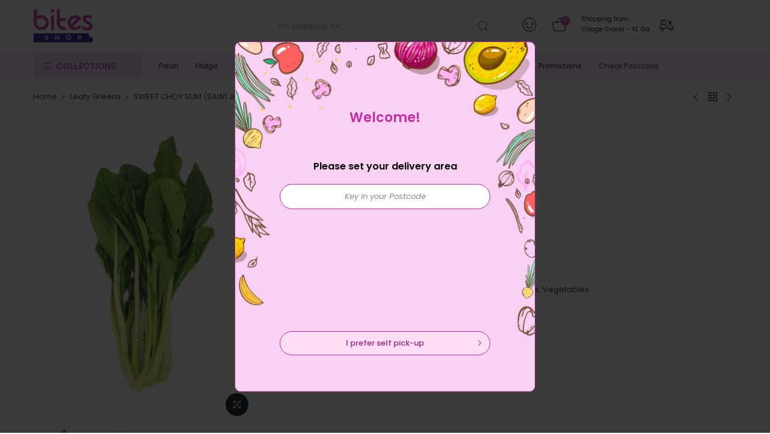

--- FILE ---
content_type: text/html; charset=utf-8
request_url: https://vkg.bites.com.my/collections/leafy-greens/products/sweet-choy-sum-sawi-jepun-300g
body_size: 27421
content:
<!doctype html>
<html class="no-js" lang="en">
<head>
  <meta charset="utf-8">
  <meta name="viewport" content="width=device-width, initial-scale=1, shrink-to-fit=no, user-scalable=no">
  <meta name="theme-color" content="#c42ca3">
  <meta name="format-detection" content="telephone=no">
  <link rel="canonical" href="https://vkg.bites.com.my/products/sweet-choy-sum-sawi-jepun-300g">
  <link rel="preconnect" href="//fonts.shopifycdn.com/" crossorigin>
  <link rel="preconnect" href="//cdn.shopify.com/" crossorigin>
  <link rel="preconnect" href="//v.shopify.com/" crossorigin>
  <link rel="dns-prefetch" href="//vkg.bites.com.my" crossorigin>
  <link rel="dns-prefetch" href="//vkg-bites-shop.myshopify.com" crossorigin>
  <link rel="dns-prefetch" href="//cdn.shopify.com" crossorigin>
  <link rel="dns-prefetch" href="//v.shopify.com" crossorigin>
  <link rel="dns-prefetch" href="//fonts.shopifycdn.com" crossorigin>
  <link rel="dns-prefetch" href="//fonts.googleapis.com" crossorigin>
  <link rel="dns-prefetch" href="//kit-pro.fontawesome.com" crossorigin>
  <link rel="preload" as="style" href="//vkg.bites.com.my/cdn/shop/t/5/assets/pre_theme.min.css?v=150196401950456674331666093152">
  <link rel="preload" as="style" href="//vkg.bites.com.my/cdn/shop/t/5/assets/theme.scss.css?v=46774366240592919391666093222">
  
  <link rel="stylesheet" type="text/css" as="style" href="//vkg.bites.com.my/cdn/shop/t/5/assets/bites.css?v=45760800111605131871761268360" />
  <link rel="stylesheet" type="text/css" as="style" href="https://cdnjs.cloudflare.com/ajax/libs/font-awesome/6.2.0/css/fontawesome.min.css" />
  <link rel="stylesheet" type="text/css" as="style" href="https://cdnjs.cloudflare.com/ajax/libs/font-awesome/6.2.0/css/solid.min.css" />
  <link rel="stylesheet" type="text/css" as="style" href="//vkg.bites.com.my/cdn/shop/t/5/assets/picker.default.css?v=134335295885747633881692079977" />
  <link rel="stylesheet" type="text/css" as="style" href="//vkg.bites.com.my/cdn/shop/t/5/assets/picker.default.date.css?v=87299723090177047981691977417" /><!-- Added by AVADA SEO Suite -->






<meta name="twitter:image" content="http://vkg.bites.com.my/cdn/shop/products/1654654974686_1877.png?v=1701338355">
    




<!-- /Added by AVADA SEO Suite -->
<title>SWEET CHOY SUM (SAWI JEPUN) +/-300G &ndash; Village Grocer - KL Gateway Mall</title><meta name="description" content="SWEET CHOY SUM (SAWI JEPUN) +/-300G"><link rel="shortcut icon" type="image/png" href="//vkg.bites.com.my/cdn/shop/files/favi_1_32x.png?v=1614335597"><link rel="apple-touch-icon-precomposed" type="image/png" sizes="152x152" href="//vkg.bites.com.my/cdn/shop/files/favi_2_152x.png?v=1614335597"><!-- social-meta-tags.liquid --><meta name="keywords" content="SWEET CHOY SUM (SAWI JEPUN) +/-300G,Village Grocer - KL Gateway Mall,vkg.bites.com.my"/><meta name="author" content="Bites Shop"><meta property="og:site_name" content="Village Grocer - KL Gateway Mall">
<meta property="og:url" content="https://vkg.bites.com.my/products/sweet-choy-sum-sawi-jepun-300g">
<meta property="og:title" content="SWEET CHOY SUM (SAWI JEPUN) +/-300G">
<meta property="og:type" content="og:product">
<meta property="og:description" content="SWEET CHOY SUM (SAWI JEPUN) +/-300G"><meta property="product:price:amount" content="1.97">
  <meta property="product:price:amount" content="MYR"><meta property="og:image" content="http://vkg.bites.com.my/cdn/shop/products/1654654974686_1877_1200x1200.png?v=1701338355"><meta property="og:image" content="http://vkg.bites.com.my/cdn/shop/products/1663495966727_5452_1200x1200.png?v=1701338355"><meta property="og:image:secure_url" content="https://vkg.bites.com.my/cdn/shop/products/1654654974686_1877_1200x1200.png?v=1701338355"><meta property="og:image:secure_url" content="https://vkg.bites.com.my/cdn/shop/products/1663495966727_5452_1200x1200.png?v=1701338355"><meta name="twitter:site" content="@#"><meta name="twitter:card" content="summary_large_image">
<meta name="twitter:title" content="SWEET CHOY SUM (SAWI JEPUN) +/-300G">
<meta name="twitter:description" content="SWEET CHOY SUM (SAWI JEPUN) +/-300G">
<link href="//vkg.bites.com.my/cdn/shop/t/5/assets/pre_theme.css?v=177274718766228234091666093152" rel="stylesheet" type="text/css" media="all" /><link rel="preload" as="script" href="//vkg.bites.com.my/cdn/shop/t/5/assets/lazysizes.min.js?v=22238013326549281811666093127">
<link rel="preload" as="script" href="//vkg.bites.com.my/cdn/shop/t/5/assets/nt_vendor.min.js?v=110161609335105583331666093144">
<link rel="preload" href="//vkg.bites.com.my/cdn/shop/t/5/assets/style.min.css?v=88256903189058323071666093176" as="style" onload="this.onload=null;this.rel='stylesheet'">
<link href="//vkg.bites.com.my/cdn/shop/t/5/assets/theme.scss.css?v=46774366240592919391666093222" rel="stylesheet" type="text/css" media="all" />
<link id="sett_clt4" rel="preload" href="//vkg.bites.com.my/cdn/shop/t/5/assets/sett_cl.css?v=91452595713105690141666093166" as="style" onload="this.onload=null;this.rel='stylesheet'"><link rel="preload" href="//vkg.bites.com.my/cdn/shop/t/5/assets/line-awesome.min.css?v=36930450349382045261666093130" as="style" onload="this.onload=null;this.rel='stylesheet'">
<script id="js_lzt4" src="//vkg.bites.com.my/cdn/shop/t/5/assets/lazysizes.min.js?v=22238013326549281811666093127" defer="defer"></script>
<script>document.documentElement.className = document.documentElement.className.replace('no-js', 'yes-js');const t_name = "product", t_cartCount = 0,ThemeIdT4 = null,t_shop_currency = "MYR", t_moneyFormat = "RM{{amount}}", t_cart_url = "\/cart", pr_re_url = "\/recommendations\/products"; if (performance.navigation.type === 2) {location.reload(true);}</script>
<script type="text/javascript" src="//vkg.bites.com.my/cdn/shop/t/5/assets/jquery.min.js?v=86218463892847261601666093117"></script>

<script type="text/javascript" src="//vkg.bites.com.my/cdn/shop/t/5/assets/picker.js?v=57465394953020597971691977441"></script>
<script type="text/javascript" src="//vkg.bites.com.my/cdn/shop/t/5/assets/picker.date.js?v=29129982929712603441691977340"></script>
<script type="text/javascript" src="https://cdnjs.cloudflare.com/ajax/libs/moment.js/2.29.4/moment.min.js"></script>
<script src="//vkg.bites.com.my/cdn/shop/t/5/assets/nt_vendor.min.js?v=110161609335105583331666093144" defer="defer" id="js_ntt4"
  data-theme='//vkg.bites.com.my/cdn/shop/t/5/assets/nt_theme.min.js?v=87846884138498851801666093143'
  data-stt='//vkg.bites.com.my/cdn/shop/t/5/assets/nt_settings.js?v=69050055027070497171666093223'
  data-cat='//vkg.bites.com.my/cdn/shop/t/5/assets/cat.min.js?v=144766163000397028671666093091' 
  data-sw='//vkg.bites.com.my/cdn/shop/t/5/assets/swatch.js?v=141688441310200951741706599937'
  data-prjs='//vkg.bites.com.my/cdn/shop/t/5/assets/produc.min.js?v=96869784618906595261666093154' 
  data-mail='//vkg.bites.com.my/cdn/shop/t/5/assets/platform_mail.min.js?v=5616583221327390551666093150'
  data-my='//vkg.bites.com.my/cdn/shop/t/5/assets/my.js?v=111603181540343972631666093139' data-cusp='//vkg.bites.com.my/cdn/shop/t/5/assets/my.js?v=111603181540343972631666093139' data-cur='//vkg.bites.com.my/cdn/shop/t/5/assets/my.js?v=111603181540343972631666093139' data-mdl='//vkg.bites.com.my/cdn/shop/t/5/assets/module.min.js?v=72712877271928395091666093139'
  data-map='//vkg.bites.com.my/cdn/shop/t/5/assets/maplace.min.js?v=123640464312137447171666093134'
  data-time='//vkg.bites.com.my/cdn/shop/t/5/assets/spacetime.min.js?v=161364803253740588311666093173'
  data-ins='//vkg.bites.com.my/cdn/shop/t/5/assets/nt_instagram.min.js?v=150539233351459981941666093141'
  data-user='//vkg.bites.com.my/cdn/shop/t/5/assets/interactable.js?v=52909589348931383861722224290'
  data-add='//s7.addthis.com/js/300/addthis_widget.js#pubid=ra-56efaa05a768bd19'
  data-klaviyo='//www.klaviyo.com/media/js/public/klaviyo_subscribe.js'
  data-font='iconKalles , fakalles , Pe-icon-7-stroke , Font Awesome 5 Free:n9'
  data-fm=''
  data-spcmn='//vkg.bites.com.my/cdn/shopifycloud/storefront/assets/themes_support/shopify_common-5f594365.js'
  data-cust='//vkg.bites.com.my/cdn/shop/t/5/assets/customerclnt.min.js?v=158442283697986287111666093099'
  data-cusjs='none'
  data-desadm='//vkg.bites.com.my/cdn/shop/t/5/assets/des_adm.min.js?v=109785360417001297231666093101'
  data-otherryv='//vkg.bites.com.my/cdn/shop/t/5/assets/reviewOther.js?v=104172367980636745621666093162'></script>

<script type="text/javascript" defer="defer" src="//vkg.bites.com.my/cdn/shop/t/5/assets/sweetalert2.min.js?v=113530969255205919071753690462"></script>
<script type="text/javascript" defer="defer" src="//vkg.bites.com.my/cdn/shop/t/5/assets/bites.js?v=138872948095621547431762397999"></script>
<script type="text/javascript" defer="defer" src="//vkg.bites.com.my/cdn/shop/t/5/assets/bites_common.js?v=158614664176523391661740386930"></script><script>window.performance && window.performance.mark && window.performance.mark('shopify.content_for_header.start');</script><meta id="shopify-digital-wallet" name="shopify-digital-wallet" content="/26005438513/digital_wallets/dialog">
<link rel="alternate" type="application/json+oembed" href="https://vkg.bites.com.my/products/sweet-choy-sum-sawi-jepun-300g.oembed">
<script async="async" src="/checkouts/internal/preloads.js?locale=en-MY"></script>
<script id="shopify-features" type="application/json">{"accessToken":"07642ec21ff98b2c44db2b8782113a9a","betas":["rich-media-storefront-analytics"],"domain":"vkg.bites.com.my","predictiveSearch":true,"shopId":26005438513,"locale":"en"}</script>
<script>var Shopify = Shopify || {};
Shopify.shop = "vkg-bites-shop.myshopify.com";
Shopify.locale = "en";
Shopify.currency = {"active":"MYR","rate":"1.0"};
Shopify.country = "MY";
Shopify.theme = {"name":"Zapiet 2.0 - Copy of Kalles 1.4","id":136034353400,"schema_name":"Kalles","schema_version":"1.4","theme_store_id":null,"role":"main"};
Shopify.theme.handle = "null";
Shopify.theme.style = {"id":null,"handle":null};
Shopify.cdnHost = "vkg.bites.com.my/cdn";
Shopify.routes = Shopify.routes || {};
Shopify.routes.root = "/";</script>
<script type="module">!function(o){(o.Shopify=o.Shopify||{}).modules=!0}(window);</script>
<script>!function(o){function n(){var o=[];function n(){o.push(Array.prototype.slice.apply(arguments))}return n.q=o,n}var t=o.Shopify=o.Shopify||{};t.loadFeatures=n(),t.autoloadFeatures=n()}(window);</script>
<script id="shop-js-analytics" type="application/json">{"pageType":"product"}</script>
<script defer="defer" async type="module" src="//vkg.bites.com.my/cdn/shopifycloud/shop-js/modules/v2/client.init-shop-cart-sync_BN7fPSNr.en.esm.js"></script>
<script defer="defer" async type="module" src="//vkg.bites.com.my/cdn/shopifycloud/shop-js/modules/v2/chunk.common_Cbph3Kss.esm.js"></script>
<script defer="defer" async type="module" src="//vkg.bites.com.my/cdn/shopifycloud/shop-js/modules/v2/chunk.modal_DKumMAJ1.esm.js"></script>
<script type="module">
  await import("//vkg.bites.com.my/cdn/shopifycloud/shop-js/modules/v2/client.init-shop-cart-sync_BN7fPSNr.en.esm.js");
await import("//vkg.bites.com.my/cdn/shopifycloud/shop-js/modules/v2/chunk.common_Cbph3Kss.esm.js");
await import("//vkg.bites.com.my/cdn/shopifycloud/shop-js/modules/v2/chunk.modal_DKumMAJ1.esm.js");

  window.Shopify.SignInWithShop?.initShopCartSync?.({"fedCMEnabled":true,"windoidEnabled":true});

</script>
<script id="__st">var __st={"a":26005438513,"offset":28800,"reqid":"584881e7-31bb-4208-bb97-83590481e8e8-1769819378","pageurl":"vkg.bites.com.my\/collections\/leafy-greens\/products\/sweet-choy-sum-sawi-jepun-300g","u":"cf78566694e4","p":"product","rtyp":"product","rid":8211147456760};</script>
<script>window.ShopifyPaypalV4VisibilityTracking = true;</script>
<script id="captcha-bootstrap">!function(){'use strict';const t='contact',e='account',n='new_comment',o=[[t,t],['blogs',n],['comments',n],[t,'customer']],c=[[e,'customer_login'],[e,'guest_login'],[e,'recover_customer_password'],[e,'create_customer']],r=t=>t.map((([t,e])=>`form[action*='/${t}']:not([data-nocaptcha='true']) input[name='form_type'][value='${e}']`)).join(','),a=t=>()=>t?[...document.querySelectorAll(t)].map((t=>t.form)):[];function s(){const t=[...o],e=r(t);return a(e)}const i='password',u='form_key',d=['recaptcha-v3-token','g-recaptcha-response','h-captcha-response',i],f=()=>{try{return window.sessionStorage}catch{return}},m='__shopify_v',_=t=>t.elements[u];function p(t,e,n=!1){try{const o=window.sessionStorage,c=JSON.parse(o.getItem(e)),{data:r}=function(t){const{data:e,action:n}=t;return t[m]||n?{data:e,action:n}:{data:t,action:n}}(c);for(const[e,n]of Object.entries(r))t.elements[e]&&(t.elements[e].value=n);n&&o.removeItem(e)}catch(o){console.error('form repopulation failed',{error:o})}}const l='form_type',E='cptcha';function T(t){t.dataset[E]=!0}const w=window,h=w.document,L='Shopify',v='ce_forms',y='captcha';let A=!1;((t,e)=>{const n=(g='f06e6c50-85a8-45c8-87d0-21a2b65856fe',I='https://cdn.shopify.com/shopifycloud/storefront-forms-hcaptcha/ce_storefront_forms_captcha_hcaptcha.v1.5.2.iife.js',D={infoText:'Protected by hCaptcha',privacyText:'Privacy',termsText:'Terms'},(t,e,n)=>{const o=w[L][v],c=o.bindForm;if(c)return c(t,g,e,D).then(n);var r;o.q.push([[t,g,e,D],n]),r=I,A||(h.body.append(Object.assign(h.createElement('script'),{id:'captcha-provider',async:!0,src:r})),A=!0)});var g,I,D;w[L]=w[L]||{},w[L][v]=w[L][v]||{},w[L][v].q=[],w[L][y]=w[L][y]||{},w[L][y].protect=function(t,e){n(t,void 0,e),T(t)},Object.freeze(w[L][y]),function(t,e,n,w,h,L){const[v,y,A,g]=function(t,e,n){const i=e?o:[],u=t?c:[],d=[...i,...u],f=r(d),m=r(i),_=r(d.filter((([t,e])=>n.includes(e))));return[a(f),a(m),a(_),s()]}(w,h,L),I=t=>{const e=t.target;return e instanceof HTMLFormElement?e:e&&e.form},D=t=>v().includes(t);t.addEventListener('submit',(t=>{const e=I(t);if(!e)return;const n=D(e)&&!e.dataset.hcaptchaBound&&!e.dataset.recaptchaBound,o=_(e),c=g().includes(e)&&(!o||!o.value);(n||c)&&t.preventDefault(),c&&!n&&(function(t){try{if(!f())return;!function(t){const e=f();if(!e)return;const n=_(t);if(!n)return;const o=n.value;o&&e.removeItem(o)}(t);const e=Array.from(Array(32),(()=>Math.random().toString(36)[2])).join('');!function(t,e){_(t)||t.append(Object.assign(document.createElement('input'),{type:'hidden',name:u})),t.elements[u].value=e}(t,e),function(t,e){const n=f();if(!n)return;const o=[...t.querySelectorAll(`input[type='${i}']`)].map((({name:t})=>t)),c=[...d,...o],r={};for(const[a,s]of new FormData(t).entries())c.includes(a)||(r[a]=s);n.setItem(e,JSON.stringify({[m]:1,action:t.action,data:r}))}(t,e)}catch(e){console.error('failed to persist form',e)}}(e),e.submit())}));const S=(t,e)=>{t&&!t.dataset[E]&&(n(t,e.some((e=>e===t))),T(t))};for(const o of['focusin','change'])t.addEventListener(o,(t=>{const e=I(t);D(e)&&S(e,y())}));const B=e.get('form_key'),M=e.get(l),P=B&&M;t.addEventListener('DOMContentLoaded',(()=>{const t=y();if(P)for(const e of t)e.elements[l].value===M&&p(e,B);[...new Set([...A(),...v().filter((t=>'true'===t.dataset.shopifyCaptcha))])].forEach((e=>S(e,t)))}))}(h,new URLSearchParams(w.location.search),n,t,e,['guest_login'])})(!1,!0)}();</script>
<script integrity="sha256-4kQ18oKyAcykRKYeNunJcIwy7WH5gtpwJnB7kiuLZ1E=" data-source-attribution="shopify.loadfeatures" defer="defer" src="//vkg.bites.com.my/cdn/shopifycloud/storefront/assets/storefront/load_feature-a0a9edcb.js" crossorigin="anonymous"></script>
<script data-source-attribution="shopify.dynamic_checkout.dynamic.init">var Shopify=Shopify||{};Shopify.PaymentButton=Shopify.PaymentButton||{isStorefrontPortableWallets:!0,init:function(){window.Shopify.PaymentButton.init=function(){};var t=document.createElement("script");t.src="https://vkg.bites.com.my/cdn/shopifycloud/portable-wallets/latest/portable-wallets.en.js",t.type="module",document.head.appendChild(t)}};
</script>
<script data-source-attribution="shopify.dynamic_checkout.buyer_consent">
  function portableWalletsHideBuyerConsent(e){var t=document.getElementById("shopify-buyer-consent"),n=document.getElementById("shopify-subscription-policy-button");t&&n&&(t.classList.add("hidden"),t.setAttribute("aria-hidden","true"),n.removeEventListener("click",e))}function portableWalletsShowBuyerConsent(e){var t=document.getElementById("shopify-buyer-consent"),n=document.getElementById("shopify-subscription-policy-button");t&&n&&(t.classList.remove("hidden"),t.removeAttribute("aria-hidden"),n.addEventListener("click",e))}window.Shopify?.PaymentButton&&(window.Shopify.PaymentButton.hideBuyerConsent=portableWalletsHideBuyerConsent,window.Shopify.PaymentButton.showBuyerConsent=portableWalletsShowBuyerConsent);
</script>
<script data-source-attribution="shopify.dynamic_checkout.cart.bootstrap">document.addEventListener("DOMContentLoaded",(function(){function t(){return document.querySelector("shopify-accelerated-checkout-cart, shopify-accelerated-checkout")}if(t())Shopify.PaymentButton.init();else{new MutationObserver((function(e,n){t()&&(Shopify.PaymentButton.init(),n.disconnect())})).observe(document.body,{childList:!0,subtree:!0})}}));
</script>

<script>window.performance && window.performance.mark && window.performance.mark('shopify.content_for_header.end');</script>

  <!-- "snippets/judgeme_core.liquid" was not rendered, the associated app was uninstalled -->

  <!-- Google tag (gtag.js) -->
  <script async src="https://www.googletagmanager.com/gtag/js?id=G-DZHT9Y5KVS"></script>
  <script>
    window.dataLayer = window.dataLayer || [];
    function gtag(){dataLayer.push(arguments);}
    gtag('js', new Date());
    gtag('config', 'G-DZHT9Y5KVS');
  </script>

<script async src="https://www.googletagmanager.com/gtag/js?id=AW-863659541"></script>
<script>
  window.dataLayer = window.dataLayer || [];
  function gtag(){dataLayer.push(arguments);}
  gtag('js', new Date());

  gtag('config', 'AW-863659541', {'allow_enhanced_conversions': true});
</script>
<link href="https://monorail-edge.shopifysvc.com" rel="dns-prefetch">
<script>(function(){if ("sendBeacon" in navigator && "performance" in window) {try {var session_token_from_headers = performance.getEntriesByType('navigation')[0].serverTiming.find(x => x.name == '_s').description;} catch {var session_token_from_headers = undefined;}var session_cookie_matches = document.cookie.match(/_shopify_s=([^;]*)/);var session_token_from_cookie = session_cookie_matches && session_cookie_matches.length === 2 ? session_cookie_matches[1] : "";var session_token = session_token_from_headers || session_token_from_cookie || "";function handle_abandonment_event(e) {var entries = performance.getEntries().filter(function(entry) {return /monorail-edge.shopifysvc.com/.test(entry.name);});if (!window.abandonment_tracked && entries.length === 0) {window.abandonment_tracked = true;var currentMs = Date.now();var navigation_start = performance.timing.navigationStart;var payload = {shop_id: 26005438513,url: window.location.href,navigation_start,duration: currentMs - navigation_start,session_token,page_type: "product"};window.navigator.sendBeacon("https://monorail-edge.shopifysvc.com/v1/produce", JSON.stringify({schema_id: "online_store_buyer_site_abandonment/1.1",payload: payload,metadata: {event_created_at_ms: currentMs,event_sent_at_ms: currentMs}}));}}window.addEventListener('pagehide', handle_abandonment_event);}}());</script>
<script id="web-pixels-manager-setup">(function e(e,d,r,n,o){if(void 0===o&&(o={}),!Boolean(null===(a=null===(i=window.Shopify)||void 0===i?void 0:i.analytics)||void 0===a?void 0:a.replayQueue)){var i,a;window.Shopify=window.Shopify||{};var t=window.Shopify;t.analytics=t.analytics||{};var s=t.analytics;s.replayQueue=[],s.publish=function(e,d,r){return s.replayQueue.push([e,d,r]),!0};try{self.performance.mark("wpm:start")}catch(e){}var l=function(){var e={modern:/Edge?\/(1{2}[4-9]|1[2-9]\d|[2-9]\d{2}|\d{4,})\.\d+(\.\d+|)|Firefox\/(1{2}[4-9]|1[2-9]\d|[2-9]\d{2}|\d{4,})\.\d+(\.\d+|)|Chrom(ium|e)\/(9{2}|\d{3,})\.\d+(\.\d+|)|(Maci|X1{2}).+ Version\/(15\.\d+|(1[6-9]|[2-9]\d|\d{3,})\.\d+)([,.]\d+|)( \(\w+\)|)( Mobile\/\w+|) Safari\/|Chrome.+OPR\/(9{2}|\d{3,})\.\d+\.\d+|(CPU[ +]OS|iPhone[ +]OS|CPU[ +]iPhone|CPU IPhone OS|CPU iPad OS)[ +]+(15[._]\d+|(1[6-9]|[2-9]\d|\d{3,})[._]\d+)([._]\d+|)|Android:?[ /-](13[3-9]|1[4-9]\d|[2-9]\d{2}|\d{4,})(\.\d+|)(\.\d+|)|Android.+Firefox\/(13[5-9]|1[4-9]\d|[2-9]\d{2}|\d{4,})\.\d+(\.\d+|)|Android.+Chrom(ium|e)\/(13[3-9]|1[4-9]\d|[2-9]\d{2}|\d{4,})\.\d+(\.\d+|)|SamsungBrowser\/([2-9]\d|\d{3,})\.\d+/,legacy:/Edge?\/(1[6-9]|[2-9]\d|\d{3,})\.\d+(\.\d+|)|Firefox\/(5[4-9]|[6-9]\d|\d{3,})\.\d+(\.\d+|)|Chrom(ium|e)\/(5[1-9]|[6-9]\d|\d{3,})\.\d+(\.\d+|)([\d.]+$|.*Safari\/(?![\d.]+ Edge\/[\d.]+$))|(Maci|X1{2}).+ Version\/(10\.\d+|(1[1-9]|[2-9]\d|\d{3,})\.\d+)([,.]\d+|)( \(\w+\)|)( Mobile\/\w+|) Safari\/|Chrome.+OPR\/(3[89]|[4-9]\d|\d{3,})\.\d+\.\d+|(CPU[ +]OS|iPhone[ +]OS|CPU[ +]iPhone|CPU IPhone OS|CPU iPad OS)[ +]+(10[._]\d+|(1[1-9]|[2-9]\d|\d{3,})[._]\d+)([._]\d+|)|Android:?[ /-](13[3-9]|1[4-9]\d|[2-9]\d{2}|\d{4,})(\.\d+|)(\.\d+|)|Mobile Safari.+OPR\/([89]\d|\d{3,})\.\d+\.\d+|Android.+Firefox\/(13[5-9]|1[4-9]\d|[2-9]\d{2}|\d{4,})\.\d+(\.\d+|)|Android.+Chrom(ium|e)\/(13[3-9]|1[4-9]\d|[2-9]\d{2}|\d{4,})\.\d+(\.\d+|)|Android.+(UC? ?Browser|UCWEB|U3)[ /]?(15\.([5-9]|\d{2,})|(1[6-9]|[2-9]\d|\d{3,})\.\d+)\.\d+|SamsungBrowser\/(5\.\d+|([6-9]|\d{2,})\.\d+)|Android.+MQ{2}Browser\/(14(\.(9|\d{2,})|)|(1[5-9]|[2-9]\d|\d{3,})(\.\d+|))(\.\d+|)|K[Aa][Ii]OS\/(3\.\d+|([4-9]|\d{2,})\.\d+)(\.\d+|)/},d=e.modern,r=e.legacy,n=navigator.userAgent;return n.match(d)?"modern":n.match(r)?"legacy":"unknown"}(),u="modern"===l?"modern":"legacy",c=(null!=n?n:{modern:"",legacy:""})[u],f=function(e){return[e.baseUrl,"/wpm","/b",e.hashVersion,"modern"===e.buildTarget?"m":"l",".js"].join("")}({baseUrl:d,hashVersion:r,buildTarget:u}),m=function(e){var d=e.version,r=e.bundleTarget,n=e.surface,o=e.pageUrl,i=e.monorailEndpoint;return{emit:function(e){var a=e.status,t=e.errorMsg,s=(new Date).getTime(),l=JSON.stringify({metadata:{event_sent_at_ms:s},events:[{schema_id:"web_pixels_manager_load/3.1",payload:{version:d,bundle_target:r,page_url:o,status:a,surface:n,error_msg:t},metadata:{event_created_at_ms:s}}]});if(!i)return console&&console.warn&&console.warn("[Web Pixels Manager] No Monorail endpoint provided, skipping logging."),!1;try{return self.navigator.sendBeacon.bind(self.navigator)(i,l)}catch(e){}var u=new XMLHttpRequest;try{return u.open("POST",i,!0),u.setRequestHeader("Content-Type","text/plain"),u.send(l),!0}catch(e){return console&&console.warn&&console.warn("[Web Pixels Manager] Got an unhandled error while logging to Monorail."),!1}}}}({version:r,bundleTarget:l,surface:e.surface,pageUrl:self.location.href,monorailEndpoint:e.monorailEndpoint});try{o.browserTarget=l,function(e){var d=e.src,r=e.async,n=void 0===r||r,o=e.onload,i=e.onerror,a=e.sri,t=e.scriptDataAttributes,s=void 0===t?{}:t,l=document.createElement("script"),u=document.querySelector("head"),c=document.querySelector("body");if(l.async=n,l.src=d,a&&(l.integrity=a,l.crossOrigin="anonymous"),s)for(var f in s)if(Object.prototype.hasOwnProperty.call(s,f))try{l.dataset[f]=s[f]}catch(e){}if(o&&l.addEventListener("load",o),i&&l.addEventListener("error",i),u)u.appendChild(l);else{if(!c)throw new Error("Did not find a head or body element to append the script");c.appendChild(l)}}({src:f,async:!0,onload:function(){if(!function(){var e,d;return Boolean(null===(d=null===(e=window.Shopify)||void 0===e?void 0:e.analytics)||void 0===d?void 0:d.initialized)}()){var d=window.webPixelsManager.init(e)||void 0;if(d){var r=window.Shopify.analytics;r.replayQueue.forEach((function(e){var r=e[0],n=e[1],o=e[2];d.publishCustomEvent(r,n,o)})),r.replayQueue=[],r.publish=d.publishCustomEvent,r.visitor=d.visitor,r.initialized=!0}}},onerror:function(){return m.emit({status:"failed",errorMsg:"".concat(f," has failed to load")})},sri:function(e){var d=/^sha384-[A-Za-z0-9+/=]+$/;return"string"==typeof e&&d.test(e)}(c)?c:"",scriptDataAttributes:o}),m.emit({status:"loading"})}catch(e){m.emit({status:"failed",errorMsg:(null==e?void 0:e.message)||"Unknown error"})}}})({shopId: 26005438513,storefrontBaseUrl: "https://vkg.bites.com.my",extensionsBaseUrl: "https://extensions.shopifycdn.com/cdn/shopifycloud/web-pixels-manager",monorailEndpoint: "https://monorail-edge.shopifysvc.com/unstable/produce_batch",surface: "storefront-renderer",enabledBetaFlags: ["2dca8a86"],webPixelsConfigList: [{"id":"577667320","configuration":"{\"config\":\"{\\\"pixel_id\\\":\\\"G-DZHT9Y5KVS\\\",\\\"gtag_events\\\":[{\\\"type\\\":\\\"purchase\\\",\\\"action_label\\\":\\\"G-DZHT9Y5KVS\\\"},{\\\"type\\\":\\\"page_view\\\",\\\"action_label\\\":\\\"G-DZHT9Y5KVS\\\"},{\\\"type\\\":\\\"view_item\\\",\\\"action_label\\\":\\\"G-DZHT9Y5KVS\\\"},{\\\"type\\\":\\\"search\\\",\\\"action_label\\\":\\\"G-DZHT9Y5KVS\\\"},{\\\"type\\\":\\\"add_to_cart\\\",\\\"action_label\\\":\\\"G-DZHT9Y5KVS\\\"},{\\\"type\\\":\\\"begin_checkout\\\",\\\"action_label\\\":\\\"G-DZHT9Y5KVS\\\"},{\\\"type\\\":\\\"add_payment_info\\\",\\\"action_label\\\":\\\"G-DZHT9Y5KVS\\\"}],\\\"enable_monitoring_mode\\\":false}\"}","eventPayloadVersion":"v1","runtimeContext":"OPEN","scriptVersion":"b2a88bafab3e21179ed38636efcd8a93","type":"APP","apiClientId":1780363,"privacyPurposes":[],"dataSharingAdjustments":{"protectedCustomerApprovalScopes":["read_customer_address","read_customer_email","read_customer_name","read_customer_personal_data","read_customer_phone"]}},{"id":"28672248","eventPayloadVersion":"1","runtimeContext":"LAX","scriptVersion":"1","type":"CUSTOM","privacyPurposes":["ANALYTICS","MARKETING","SALE_OF_DATA"],"name":"Enhance Conversion"},{"id":"shopify-app-pixel","configuration":"{}","eventPayloadVersion":"v1","runtimeContext":"STRICT","scriptVersion":"0450","apiClientId":"shopify-pixel","type":"APP","privacyPurposes":["ANALYTICS","MARKETING"]},{"id":"shopify-custom-pixel","eventPayloadVersion":"v1","runtimeContext":"LAX","scriptVersion":"0450","apiClientId":"shopify-pixel","type":"CUSTOM","privacyPurposes":["ANALYTICS","MARKETING"]}],isMerchantRequest: false,initData: {"shop":{"name":"Village Grocer - KL Gateway Mall","paymentSettings":{"currencyCode":"MYR"},"myshopifyDomain":"vkg-bites-shop.myshopify.com","countryCode":"MY","storefrontUrl":"https:\/\/vkg.bites.com.my"},"customer":null,"cart":null,"checkout":null,"productVariants":[{"price":{"amount":1.97,"currencyCode":"MYR"},"product":{"title":"SWEET CHOY SUM (SAWI JEPUN) +\/-300G","vendor":"Bites Shop","id":"8211147456760","untranslatedTitle":"SWEET CHOY SUM (SAWI JEPUN) +\/-300G","url":"\/products\/sweet-choy-sum-sawi-jepun-300g","type":"Vegetables"},"id":"44222508269816","image":{"src":"\/\/vkg.bites.com.my\/cdn\/shop\/products\/1654654974686_1877.png?v=1701338355"},"sku":"1171799","title":"KG","untranslatedTitle":"KG"}],"purchasingCompany":null},},"https://vkg.bites.com.my/cdn","1d2a099fw23dfb22ep557258f5m7a2edbae",{"modern":"","legacy":""},{"shopId":"26005438513","storefrontBaseUrl":"https:\/\/vkg.bites.com.my","extensionBaseUrl":"https:\/\/extensions.shopifycdn.com\/cdn\/shopifycloud\/web-pixels-manager","surface":"storefront-renderer","enabledBetaFlags":"[\"2dca8a86\"]","isMerchantRequest":"false","hashVersion":"1d2a099fw23dfb22ep557258f5m7a2edbae","publish":"custom","events":"[[\"page_viewed\",{}],[\"product_viewed\",{\"productVariant\":{\"price\":{\"amount\":1.97,\"currencyCode\":\"MYR\"},\"product\":{\"title\":\"SWEET CHOY SUM (SAWI JEPUN) +\/-300G\",\"vendor\":\"Bites Shop\",\"id\":\"8211147456760\",\"untranslatedTitle\":\"SWEET CHOY SUM (SAWI JEPUN) +\/-300G\",\"url\":\"\/products\/sweet-choy-sum-sawi-jepun-300g\",\"type\":\"Vegetables\"},\"id\":\"44222508269816\",\"image\":{\"src\":\"\/\/vkg.bites.com.my\/cdn\/shop\/products\/1654654974686_1877.png?v=1701338355\"},\"sku\":\"1171799\",\"title\":\"KG\",\"untranslatedTitle\":\"KG\"}}]]"});</script><script>
  window.ShopifyAnalytics = window.ShopifyAnalytics || {};
  window.ShopifyAnalytics.meta = window.ShopifyAnalytics.meta || {};
  window.ShopifyAnalytics.meta.currency = 'MYR';
  var meta = {"product":{"id":8211147456760,"gid":"gid:\/\/shopify\/Product\/8211147456760","vendor":"Bites Shop","type":"Vegetables","handle":"sweet-choy-sum-sawi-jepun-300g","variants":[{"id":44222508269816,"price":197,"name":"SWEET CHOY SUM (SAWI JEPUN) +\/-300G - KG","public_title":"KG","sku":"1171799"}],"remote":false},"page":{"pageType":"product","resourceType":"product","resourceId":8211147456760,"requestId":"584881e7-31bb-4208-bb97-83590481e8e8-1769819378"}};
  for (var attr in meta) {
    window.ShopifyAnalytics.meta[attr] = meta[attr];
  }
</script>
<script class="analytics">
  (function () {
    var customDocumentWrite = function(content) {
      var jquery = null;

      if (window.jQuery) {
        jquery = window.jQuery;
      } else if (window.Checkout && window.Checkout.$) {
        jquery = window.Checkout.$;
      }

      if (jquery) {
        jquery('body').append(content);
      }
    };

    var hasLoggedConversion = function(token) {
      if (token) {
        return document.cookie.indexOf('loggedConversion=' + token) !== -1;
      }
      return false;
    }

    var setCookieIfConversion = function(token) {
      if (token) {
        var twoMonthsFromNow = new Date(Date.now());
        twoMonthsFromNow.setMonth(twoMonthsFromNow.getMonth() + 2);

        document.cookie = 'loggedConversion=' + token + '; expires=' + twoMonthsFromNow;
      }
    }

    var trekkie = window.ShopifyAnalytics.lib = window.trekkie = window.trekkie || [];
    if (trekkie.integrations) {
      return;
    }
    trekkie.methods = [
      'identify',
      'page',
      'ready',
      'track',
      'trackForm',
      'trackLink'
    ];
    trekkie.factory = function(method) {
      return function() {
        var args = Array.prototype.slice.call(arguments);
        args.unshift(method);
        trekkie.push(args);
        return trekkie;
      };
    };
    for (var i = 0; i < trekkie.methods.length; i++) {
      var key = trekkie.methods[i];
      trekkie[key] = trekkie.factory(key);
    }
    trekkie.load = function(config) {
      trekkie.config = config || {};
      trekkie.config.initialDocumentCookie = document.cookie;
      var first = document.getElementsByTagName('script')[0];
      var script = document.createElement('script');
      script.type = 'text/javascript';
      script.onerror = function(e) {
        var scriptFallback = document.createElement('script');
        scriptFallback.type = 'text/javascript';
        scriptFallback.onerror = function(error) {
                var Monorail = {
      produce: function produce(monorailDomain, schemaId, payload) {
        var currentMs = new Date().getTime();
        var event = {
          schema_id: schemaId,
          payload: payload,
          metadata: {
            event_created_at_ms: currentMs,
            event_sent_at_ms: currentMs
          }
        };
        return Monorail.sendRequest("https://" + monorailDomain + "/v1/produce", JSON.stringify(event));
      },
      sendRequest: function sendRequest(endpointUrl, payload) {
        // Try the sendBeacon API
        if (window && window.navigator && typeof window.navigator.sendBeacon === 'function' && typeof window.Blob === 'function' && !Monorail.isIos12()) {
          var blobData = new window.Blob([payload], {
            type: 'text/plain'
          });

          if (window.navigator.sendBeacon(endpointUrl, blobData)) {
            return true;
          } // sendBeacon was not successful

        } // XHR beacon

        var xhr = new XMLHttpRequest();

        try {
          xhr.open('POST', endpointUrl);
          xhr.setRequestHeader('Content-Type', 'text/plain');
          xhr.send(payload);
        } catch (e) {
          console.log(e);
        }

        return false;
      },
      isIos12: function isIos12() {
        return window.navigator.userAgent.lastIndexOf('iPhone; CPU iPhone OS 12_') !== -1 || window.navigator.userAgent.lastIndexOf('iPad; CPU OS 12_') !== -1;
      }
    };
    Monorail.produce('monorail-edge.shopifysvc.com',
      'trekkie_storefront_load_errors/1.1',
      {shop_id: 26005438513,
      theme_id: 136034353400,
      app_name: "storefront",
      context_url: window.location.href,
      source_url: "//vkg.bites.com.my/cdn/s/trekkie.storefront.c59ea00e0474b293ae6629561379568a2d7c4bba.min.js"});

        };
        scriptFallback.async = true;
        scriptFallback.src = '//vkg.bites.com.my/cdn/s/trekkie.storefront.c59ea00e0474b293ae6629561379568a2d7c4bba.min.js';
        first.parentNode.insertBefore(scriptFallback, first);
      };
      script.async = true;
      script.src = '//vkg.bites.com.my/cdn/s/trekkie.storefront.c59ea00e0474b293ae6629561379568a2d7c4bba.min.js';
      first.parentNode.insertBefore(script, first);
    };
    trekkie.load(
      {"Trekkie":{"appName":"storefront","development":false,"defaultAttributes":{"shopId":26005438513,"isMerchantRequest":null,"themeId":136034353400,"themeCityHash":"8924381330774497894","contentLanguage":"en","currency":"MYR","eventMetadataId":"8b81f77c-0e9e-4dc1-a44b-87f5235cf4fb"},"isServerSideCookieWritingEnabled":true,"monorailRegion":"shop_domain","enabledBetaFlags":["65f19447","b5387b81"]},"Session Attribution":{},"S2S":{"facebookCapiEnabled":false,"source":"trekkie-storefront-renderer","apiClientId":580111}}
    );

    var loaded = false;
    trekkie.ready(function() {
      if (loaded) return;
      loaded = true;

      window.ShopifyAnalytics.lib = window.trekkie;

      var originalDocumentWrite = document.write;
      document.write = customDocumentWrite;
      try { window.ShopifyAnalytics.merchantGoogleAnalytics.call(this); } catch(error) {};
      document.write = originalDocumentWrite;

      window.ShopifyAnalytics.lib.page(null,{"pageType":"product","resourceType":"product","resourceId":8211147456760,"requestId":"584881e7-31bb-4208-bb97-83590481e8e8-1769819378","shopifyEmitted":true});

      var match = window.location.pathname.match(/checkouts\/(.+)\/(thank_you|post_purchase)/)
      var token = match? match[1]: undefined;
      if (!hasLoggedConversion(token)) {
        setCookieIfConversion(token);
        window.ShopifyAnalytics.lib.track("Viewed Product",{"currency":"MYR","variantId":44222508269816,"productId":8211147456760,"productGid":"gid:\/\/shopify\/Product\/8211147456760","name":"SWEET CHOY SUM (SAWI JEPUN) +\/-300G - KG","price":"1.97","sku":"1171799","brand":"Bites Shop","variant":"KG","category":"Vegetables","nonInteraction":true,"remote":false},undefined,undefined,{"shopifyEmitted":true});
      window.ShopifyAnalytics.lib.track("monorail:\/\/trekkie_storefront_viewed_product\/1.1",{"currency":"MYR","variantId":44222508269816,"productId":8211147456760,"productGid":"gid:\/\/shopify\/Product\/8211147456760","name":"SWEET CHOY SUM (SAWI JEPUN) +\/-300G - KG","price":"1.97","sku":"1171799","brand":"Bites Shop","variant":"KG","category":"Vegetables","nonInteraction":true,"remote":false,"referer":"https:\/\/vkg.bites.com.my\/collections\/leafy-greens\/products\/sweet-choy-sum-sawi-jepun-300g"});
      }
    });


        var eventsListenerScript = document.createElement('script');
        eventsListenerScript.async = true;
        eventsListenerScript.src = "//vkg.bites.com.my/cdn/shopifycloud/storefront/assets/shop_events_listener-3da45d37.js";
        document.getElementsByTagName('head')[0].appendChild(eventsListenerScript);

})();</script>
<script
  defer
  src="https://vkg.bites.com.my/cdn/shopifycloud/perf-kit/shopify-perf-kit-3.1.0.min.js"
  data-application="storefront-renderer"
  data-shop-id="26005438513"
  data-render-region="gcp-us-central1"
  data-page-type="product"
  data-theme-instance-id="136034353400"
  data-theme-name="Kalles"
  data-theme-version="1.4"
  data-monorail-region="shop_domain"
  data-resource-timing-sampling-rate="10"
  data-shs="true"
  data-shs-beacon="true"
  data-shs-export-with-fetch="true"
  data-shs-logs-sample-rate="1"
  data-shs-beacon-endpoint="https://vkg.bites.com.my/api/collect"
></script>
</head>
<body class="kalles_131 lazy_icons min_cqty_0 btnt4_style_2 zoom_tp_2 css_scrollbar template-product js_search_true cart_pos_side kalles_toolbar_true hover_img1 swatch_style_rounded swatch_list_size_small label_style_rounded wrapper_full_width header_full_false header_sticky_true hide_scrolld_true des_header_8 rtl_false h_transparent_false h_tr_top_false h_banner_true top_bar_true catalog_mode_false cat_sticky_false spcdt4_ lazyload"><div id="ld_cl_bar" class="op__0 pe_none"></div><div id="shopify-section-header_banner" class="shopify-section"><style data-shopify>.h__banner { background-color: #410087;min-height:41px;font-size:15.5px;}.h_banner_wrap {color:#feff79 }.h_banner_close,.h_banner_close:hover,.h_banner_close:focus {color:#ffffff !important }.h_banner_close:after, .h_banner_close:before {background-color:#ffffff }</style></div><div id="outlet-dropdown-3" class="" style="position:absolute;top:0;width:100%;">
  <div class="bites-dropdown">
    <div class="bites-dropdown-toggle">
      <div style="display:flex;padding:0px 40px;" title="Village Grocer - KL Gateway Mall">
        <div style="margin:0px auto;font-size: 10px;">
          <span>&nbsp;&nbsp;Shopping from: Village Grocer - KL Gateway Mall&nbsp;&nbsp;</span>
          <i class="bicon-shipping" style="font-size:16px;"></i>
        </div>
      </div>
    </div>
    <div class="bites-list-group outlet-menu">
  <a class="bites-list-group-item" href="https://bites.com.my/">Village Grocer M-City</a>
  <a class="bites-list-group-item" href="https://vgo.bites.com.my/">Village Grocer 1 Mont Kiara</a>
  <a class="bites-list-group-item" href="https://vsj.bites.com.my/">Village Grocer SS15 Courtyard</a>
  <a class="bites-list-group-item" href="https://vkg.bites.com.my/">Village Grocer KL Gateway</a>
  <a class="bites-list-group-item" href="https://vdj.bites.com.my/">Village Grocer Atria Mall</a>
</div>
  </div>
</div><div id="nt_wrapper"><header id="ntheader" class="ntheader header_8 h_icon_la">
  <input type="hidden" name="___bites_customer_id" value="" /><div class="ntheader_wrapper pr z_200"><div id="shopify-section-header_top" class="shopify-section"><div class="h__top bgbl pt__10 pb__10 fs__12 flex fl_center al_center"><div class="container">
   <div class="row al_center"></div>
</div></div><style data-shopify>.h__top {min-height:20px;font-size:12px;}.h__top { background-color: #f6f6f8;color:#878787 } .header-text >.cg,.h__top .nt_currency { color:#878787  } .h__top .cr { color:#ec0101  } .header-text >a:not(.cg) { color:#222222  }</style></div><div id="shopify-section-header_8" class="shopify-section sp_header_mid"><div class="header__mid"><div class="container">
     <div class="row al_center css_h_se">
        <div class="col-md-4 col-3 dn_lg"><a href="/" data-id='#nt_menu_canvas' class="push_side push-menu-btn  lh__1 flex al_center">
  <i class="bicon-menu-mobile" style="font-size:28px;"></i>
</a></div>
        <div class="col-lg-4 col-md-4 col-6 tc tl_lg"><div class=" branding ts__05 lh__1"><a class="dib" href="/" ><img class="w__100 logo_normal dn db_lg" src="//vkg.bites.com.my/cdn/shop/files/bites_logo_transparentBG_140x.png?v=1654589639" srcset="//vkg.bites.com.my/cdn/shop/files/bites_logo_transparentBG_140x.png?v=1654589639 1x,//vkg.bites.com.my/cdn/shop/files/bites_logo_transparentBG_140x@2x.png?v=1654589639 2x" alt="Village Grocer - KL Gateway Mall" style="width: 100px"><img class="w__100 logo_sticky dn" src="//vkg.bites.com.my/cdn/shop/files/bites_logo_transparentBG_120x.png?v=1654589639" srcset="//vkg.bites.com.my/cdn/shop/files/bites_logo_transparentBG_120x.png?v=1654589639 1x,//vkg.bites.com.my/cdn/shop/files/bites_logo_transparentBG_120x@2x.png?v=1654589639 2x" alt="Village Grocer - KL Gateway Mall" style="width: 80px"><img class="w__100 logo_mobile dn_lg" src="//vkg.bites.com.my/cdn/shop/files/bites_logo_transparentBG_120x.png?v=1654589639" srcset="//vkg.bites.com.my/cdn/shop/files/bites_logo_transparentBG_120x.png?v=1654589639 1x,//vkg.bites.com.my/cdn/shop/files/bites_logo_transparentBG_120x@2x.png?v=1654589639 2x" alt="Village Grocer - KL Gateway Mall" style="width: 80px;"></a></div> </div>
        <div class="col-4 dn db_lg cl_h_search">
          <form action="/search" method="get" class="h_search_frm js_frm_search pr" role="search">
               <input type="hidden" name="type" value="product">
               <input type="hidden" name="options[unavailable_products]" value="last">
               <input type="hidden" name="options[prefix]" value="none">
               <div class="row no-gutters al_center"><div class="frm_search_input pr oh col">
                   <input class="h_search_ip js_iput_search" autocomplete="off" type="text" name="q" placeholder="I’m shopping for...." value="">
                 </div>
                 <div class="frm_search_cat col-auto push_side" data-id="#nt_search_canvas" style="padding-right:17px;">
                   <button class="h_search_btn js_btn_search" type="submit">
                     <i style="font-size:20px;" class="bicon-seacrh color-prime"></i>
                   </button>
                 </div>
               </div>
             </form>
             <div class="pr">
                  <div class="mini_cart_content fixcl-scroll widget">
                     <div class="fixcl-scroll-content product_list_widget">
                        <div class="ld_bar_search"></div>
                        <div class="skeleton_wrap skeleton_js dn"><div class="row mb__10 pb__10">
                              <div class="col-auto widget_img_pr"><div class="skeleton_img"></div></div>
                              <div class="col widget_if_pr"><div class="skeleton_txt1"></div><div class="skeleton_txt2"></div></div>
                           </div><div class="row mb__10 pb__10">
                              <div class="col-auto widget_img_pr"><div class="skeleton_img"></div></div>
                              <div class="col widget_if_pr"><div class="skeleton_txt1"></div><div class="skeleton_txt2"></div></div>
                           </div><div class="row mb__10 pb__10">
                              <div class="col-auto widget_img_pr"><div class="skeleton_img"></div></div>
                              <div class="col widget_if_pr"><div class="skeleton_txt1"></div><div class="skeleton_txt2"></div></div>
                           </div><div class="row mb__10 pb__10">
                              <div class="col-auto widget_img_pr"><div class="skeleton_img"></div></div>
                              <div class="col widget_if_pr"><div class="skeleton_txt1"></div><div class="skeleton_txt2"></div></div>
                           </div></div>
                        <div class="js_prs_search"><div class="row mb__10 pb__10">
	<div class="col widget_img_pr"><a class="db pr oh" href="/collections/leafy-greens/products/first-pick-australia-baby-spinach-100g"><img src="data:image/svg+xml,%3Csvg%20viewBox%3D%220%200%201302%201736%22%20xmlns%3D%22http%3A%2F%2Fwww.w3.org%2F2000%2Fsvg%22%3E%3C%2Fsvg%3E" data-src="//vkg.bites.com.my/cdn/shop/files/1604395770303_308_{width}x.png?v=1728287997" data-widths="[80, 160, 320, 640]" data-sizes="auto" class="w__100 lazyload lz_op_ef" alt="FIRST PICK AUSTRALIA BABY SPINACH 100G"></a></div>
	<div class="col widget_if_pr">
		 <a class="product-title db" href="/collections/leafy-greens/products/first-pick-australia-baby-spinach-100g">FIRST PICK AUSTRALIA BABY SPINACH 100G</a>RM10.35
</div>
</div>
<div class="row mb__10 pb__10">
	<div class="col widget_img_pr"><a class="db pr oh" href="/collections/leafy-greens/products/spring-onion-daun-bawang-200g"><img src="data:image/svg+xml,%3Csvg%20viewBox%3D%220%200%201302%201736%22%20xmlns%3D%22http%3A%2F%2Fwww.w3.org%2F2000%2Fsvg%22%3E%3C%2Fsvg%3E" data-src="//vkg.bites.com.my/cdn/shop/products/1656465918536_5448_{width}x.png?v=1701338184" data-widths="[80, 160, 320, 640]" data-sizes="auto" class="w__100 lazyload lz_op_ef" alt="SPRING ONION (DAUN BAWANG) +/-200G"></a></div>
	<div class="col widget_if_pr">
		 <a class="product-title db" href="/collections/leafy-greens/products/spring-onion-daun-bawang-200g">SPRING ONION (DAUN BAWANG) +/-200G</a>RM2.62
</div>
</div>
<div class="row mb__10 pb__10">
	<div class="col widget_img_pr"><a class="db pr oh" href="/collections/leafy-greens/products/gg-rte-classic-mixed-salad-125g"><img src="data:image/svg+xml,%3Csvg%20viewBox%3D%220%200%201302%201736%22%20xmlns%3D%22http%3A%2F%2Fwww.w3.org%2F2000%2Fsvg%22%3E%3C%2Fsvg%3E" data-src="//vkg.bites.com.my/cdn/shop/files/1666173584423_3281_{width}x.png?v=1735554123" data-widths="[80, 160, 320, 640]" data-sizes="auto" class="w__100 lazyload lz_op_ef" alt="GG RTE CLASSIC MIXED SALAD 125G"></a></div>
	<div class="col widget_if_pr">
		 <a class="product-title db" href="/collections/leafy-greens/products/gg-rte-classic-mixed-salad-125g">GG RTE CLASSIC MIXED SALAD 125G</a>RM10.30
</div>
</div>
<div class="row mb__10 pb__10">
	<div class="col widget_img_pr"><a class="db pr oh" href="/collections/leafy-greens/products/nl-cameron-iceberg-lettuce-pc"><img src="data:image/svg+xml,%3Csvg%20viewBox%3D%220%200%201302%201736%22%20xmlns%3D%22http%3A%2F%2Fwww.w3.org%2F2000%2Fsvg%22%3E%3C%2Fsvg%3E" data-src="//vkg.bites.com.my/cdn/shop/files/1706585769134_364_{width}x.png?v=1706586323" data-widths="[80, 160, 320, 640]" data-sizes="auto" class="w__100 lazyload lz_op_ef" alt="NL CAMERON ICEBERG LETTUCE PC"></a></div>
	<div class="col widget_if_pr">
		 <a class="product-title db" href="/collections/leafy-greens/products/nl-cameron-iceberg-lettuce-pc">NL CAMERON ICEBERG LETTUCE PC</a>RM4.70
</div>
</div>
<div class="row mb__10 pb__10">
	<div class="col widget_img_pr"><a class="db pr oh" href="/collections/leafy-greens/products/gg-baby-butterhead-lettuce-pkt"><img src="data:image/svg+xml,%3Csvg%20viewBox%3D%220%200%201302%201736%22%20xmlns%3D%22http%3A%2F%2Fwww.w3.org%2F2000%2Fsvg%22%3E%3C%2Fsvg%3E" data-src="//vkg.bites.com.my/cdn/shop/products/1611396170556_7514_8d8d37f6-7d82-4c71-8b4d-4d15ae7224c3_{width}x.jpg?v=1650249963" data-widths="[80, 160, 320, 640]" data-sizes="auto" class="w__100 lazyload lz_op_ef" alt="GENTING GARDEN BABY BUTTERHEAD LETTUCE PKT"></a></div>
	<div class="col widget_if_pr">
		 <a class="product-title db" href="/collections/leafy-greens/products/gg-baby-butterhead-lettuce-pkt">GG BABY BUTTERHEAD LETTUCE PKT</a>RM7.15
</div>
</div>
<div class="row mb__10 pb__10">
	<div class="col widget_img_pr"><a class="db pr oh" href="/collections/leafy-greens/products/siew-pak-choy-350g"><img src="data:image/svg+xml,%3Csvg%20viewBox%3D%220%200%201302%201736%22%20xmlns%3D%22http%3A%2F%2Fwww.w3.org%2F2000%2Fsvg%22%3E%3C%2Fsvg%3E" data-src="//vkg.bites.com.my/cdn/shop/products/1611396209681_8394_{width}x.png?v=1701337935" data-widths="[80, 160, 320, 640]" data-sizes="auto" class="w__100 lazyload lz_op_ef" alt="SIEW PAK CHOY +/- 350G"></a></div>
	<div class="col widget_if_pr">
		 <a class="product-title db" href="/collections/leafy-greens/products/siew-pak-choy-350g">SIEW PAK CHOY +/- 350G</a>RM2.45
</div>
</div>
<div class="row mb__10 pb__10">
	<div class="col widget_img_pr"><a class="db pr oh" href="/collections/leafy-greens/products/gg-lollo-bionda-lettuce-pkt"><img src="data:image/svg+xml,%3Csvg%20viewBox%3D%220%200%201302%201736%22%20xmlns%3D%22http%3A%2F%2Fwww.w3.org%2F2000%2Fsvg%22%3E%3C%2Fsvg%3E" data-src="//vkg.bites.com.my/cdn/shop/products/1611396172244_8825_{width}x.png?v=1692806513" data-widths="[80, 160, 320, 640]" data-sizes="auto" class="w__100 lazyload lz_op_ef" alt="GG LOLLO BIONDA LETTUCE PKT"></a></div>
	<div class="col widget_if_pr">
		 <a class="product-title db" href="/collections/leafy-greens/products/gg-lollo-bionda-lettuce-pkt">GG LOLLO BIONDA LETTUCE PKT</a>RM4.30
</div>
</div>
<div class="row mb__10 pb__10">
	<div class="col widget_img_pr"><a class="db pr oh" href="/collections/leafy-greens/products/sweet-choy-sum-sawi-jepun-300g"><img src="data:image/svg+xml,%3Csvg%20viewBox%3D%220%200%201302%201736%22%20xmlns%3D%22http%3A%2F%2Fwww.w3.org%2F2000%2Fsvg%22%3E%3C%2Fsvg%3E" data-src="//vkg.bites.com.my/cdn/shop/products/1654654974686_1877_{width}x.png?v=1701338355" data-widths="[80, 160, 320, 640]" data-sizes="auto" class="w__100 lazyload lz_op_ef" alt="SWEET CHOY SUM (SAWI JEPUN) +/-300G"></a></div>
	<div class="col widget_if_pr">
		 <a class="product-title db" href="/collections/leafy-greens/products/sweet-choy-sum-sawi-jepun-300g">SWEET CHOY SUM (SAWI JEPUN) +/-300G</a>RM1.97
</div>
</div>
<div class="row mb__10 pb__10">
	<div class="col widget_img_pr"><a class="db pr oh" href="/collections/leafy-greens/products/chinese-lettuce-salad-king-250g"><img src="data:image/svg+xml,%3Csvg%20viewBox%3D%220%200%201302%201736%22%20xmlns%3D%22http%3A%2F%2Fwww.w3.org%2F2000%2Fsvg%22%3E%3C%2Fsvg%3E" data-src="//vkg.bites.com.my/cdn/shop/products/1654654542876_7196_{width}x.png?v=1701335247" data-widths="[80, 160, 320, 640]" data-sizes="auto" class="w__100 lazyload lz_op_ef" alt="CHINESE LETTUCE (SALAD KING) (+/-250G)"></a></div>
	<div class="col widget_if_pr">
		 <a class="product-title db" href="/collections/leafy-greens/products/chinese-lettuce-salad-king-250g">CHINESE LETTUCE (SALAD KING) (+/-250G)</a>RM2.69
</div>
</div>
<div class="row mb__10 pb__10">
	<div class="col widget_img_pr"><a class="db pr oh" href="/collections/leafy-greens/products/cameron-baby-nai-pak-250g"><img src="data:image/svg+xml,%3Csvg%20viewBox%3D%220%200%201302%201736%22%20xmlns%3D%22http%3A%2F%2Fwww.w3.org%2F2000%2Fsvg%22%3E%3C%2Fsvg%3E" data-src="//vkg.bites.com.my/cdn/shop/products/1654654479079_4742_{width}x.png?v=1701335058" data-widths="[80, 160, 320, 640]" data-sizes="auto" class="w__100 lazyload lz_op_ef" alt="CAMERON BABY NAI PAK +/-250G"></a></div>
	<div class="col widget_if_pr">
		 <a class="product-title db" href="/collections/leafy-greens/products/cameron-baby-nai-pak-250g">CAMERON BABY NAI PAK +/-250G</a>RM4.00
</div>
</div>
<div class="row mb__10 pb__10">
	<div class="col widget_img_pr"><a class="db pr oh" href="/collections/leafy-greens/products/genting-garden-romaine-lettuce-300g"><img src="data:image/svg+xml,%3Csvg%20viewBox%3D%220%200%201302%201736%22%20xmlns%3D%22http%3A%2F%2Fwww.w3.org%2F2000%2Fsvg%22%3E%3C%2Fsvg%3E" data-src="//vkg.bites.com.my/cdn/shop/products/1604472523522_5704_5cce544a-ef55-4ab0-8627-8446ab74c8fb_{width}x.png?v=1707796491" data-widths="[80, 160, 320, 640]" data-sizes="auto" class="w__100 lazyload lz_op_ef" alt="GENTING GARDEN ROMAINE LETTUCE 300G"></a></div>
	<div class="col widget_if_pr">
		 <a class="product-title db" href="/collections/leafy-greens/products/genting-garden-romaine-lettuce-300g">GENTING GARDEN ROMAINE LETTUCE 300G</a>RM7.45
</div>
</div>
<div class="row mb__10 pb__10">
	<div class="col widget_img_pr"><a class="db pr oh" href="/collections/leafy-greens/products/yau-mak-tham-400g"><img src="data:image/svg+xml,%3Csvg%20viewBox%3D%220%200%201302%201736%22%20xmlns%3D%22http%3A%2F%2Fwww.w3.org%2F2000%2Fsvg%22%3E%3C%2Fsvg%3E" data-src="//vkg.bites.com.my/cdn/shop/products/1654655016470_3180_{width}x.png?v=1701336855" data-widths="[80, 160, 320, 640]" data-sizes="auto" class="w__100 lazyload lz_op_ef" alt="YAU MAK THAM +/-400G"></a></div>
	<div class="col widget_if_pr">
		 <a class="product-title db" href="/collections/leafy-greens/products/yau-mak-tham-400g">YAU MAK THAM +/-400G</a>RM3.84
</div>
</div>
<div class="row mb__10 pb__10">
	<div class="col widget_img_pr"><a class="db pr oh" href="/collections/leafy-greens/products/gg-red-green-coral-lettuce-pkt"><img src="data:image/svg+xml,%3Csvg%20viewBox%3D%220%200%201302%201736%22%20xmlns%3D%22http%3A%2F%2Fwww.w3.org%2F2000%2Fsvg%22%3E%3C%2Fsvg%3E" data-src="//vkg.bites.com.my/cdn/shop/products/1613119127521_3121_{width}x.png?v=1692806534" data-widths="[80, 160, 320, 640]" data-sizes="auto" class="w__100 lazyload lz_op_ef" alt="GG RED&amp;GREEN CORAL LETTUCE PKT"></a></div>
	<div class="col widget_if_pr">
		 <a class="product-title db" href="/collections/leafy-greens/products/gg-red-green-coral-lettuce-pkt">GG RED&GREEN CORAL LETTUCE PKT</a>RM7.90
</div>
</div>
<div class="row mb__10 pb__10">
	<div class="col widget_img_pr"><a class="db pr oh" href="/collections/leafy-greens/products/cameron-nai-bai-220g-nl"><img src="data:image/svg+xml,%3Csvg%20viewBox%3D%220%200%201302%201736%22%20xmlns%3D%22http%3A%2F%2Fwww.w3.org%2F2000%2Fsvg%22%3E%3C%2Fsvg%3E" data-src="//vkg.bites.com.my/cdn/shop/products/1692081292672_6501_{width}x.png?v=1692683811" data-widths="[80, 160, 320, 640]" data-sizes="auto" class="w__100 lazyload lz_op_ef" alt="CAMERON NAI BAI 220G NL"></a></div>
	<div class="col widget_if_pr">
		 <a class="product-title db" href="/collections/leafy-greens/products/cameron-nai-bai-220g-nl">CAMERON NAI BAI 220G NL</a><del>RM4.00</del> <ins>RM3.68</ins><span class="onsale nt_label">-8%</span></div>
</div>
<div class="row mb__10 pb__10">
	<div class="col widget_img_pr"><a class="db pr oh" href="/collections/leafy-greens/products/gg-rte-caesar-salad-in-bowl-120g"><img src="data:image/svg+xml,%3Csvg%20viewBox%3D%220%200%201302%201736%22%20xmlns%3D%22http%3A%2F%2Fwww.w3.org%2F2000%2Fsvg%22%3E%3C%2Fsvg%3E" data-src="//vkg.bites.com.my/cdn/shop/products/1611397799163_7632_9687206a-5258-429e-a805-5963fa451921_{width}x.png?v=1692806591" data-widths="[80, 160, 320, 640]" data-sizes="auto" class="w__100 lazyload lz_op_ef" alt="GG RTE CAESAR SALAD IN BOWL 120G"></a></div>
	<div class="col widget_if_pr">
		 <a class="product-title db" href="/collections/leafy-greens/products/gg-rte-caesar-salad-in-bowl-120g">GG RTE CAESAR SALAD IN BOWL 120G</a>RM8.00
</div>
</div>
<div class="row mb__10 pb__10">
	<div class="col widget_img_pr"><a class="db pr oh" href="/collections/leafy-greens/products/gg-butterhead-lettuce-200g"><img src="data:image/svg+xml,%3Csvg%20viewBox%3D%220%200%201302%201736%22%20xmlns%3D%22http%3A%2F%2Fwww.w3.org%2F2000%2Fsvg%22%3E%3C%2Fsvg%3E" data-src="//vkg.bites.com.my/cdn/shop/products/1613119123549_9233_{width}x.png?v=1692805657" data-widths="[80, 160, 320, 640]" data-sizes="auto" class="w__100 lazyload lz_op_ef" alt="GG BUTTERHEAD LETTUCE 200G"></a></div>
	<div class="col widget_if_pr">
		 <a class="product-title db" href="/collections/leafy-greens/products/gg-butterhead-lettuce-200g">GG BUTTERHEAD LETTUCE 200G</a>RM6.80
</div>
</div>
<div class="row mb__10 pb__10">
	<div class="col widget_img_pr"><a class="db pr oh" href="/collections/leafy-greens/products/chinese-celery-daun-sup-180g"><img src="data:image/svg+xml,%3Csvg%20viewBox%3D%220%200%201302%201736%22%20xmlns%3D%22http%3A%2F%2Fwww.w3.org%2F2000%2Fsvg%22%3E%3C%2Fsvg%3E" data-src="//vkg.bites.com.my/cdn/shop/products/1604395751241_4318_{width}x.png?v=1701335222" data-widths="[80, 160, 320, 640]" data-sizes="auto" class="w__100 lazyload lz_op_ef" alt="CHINESE CELERY (DAUN SUP) +/-180G"></a></div>
	<div class="col widget_if_pr">
		 <a class="product-title db" href="/collections/leafy-greens/products/chinese-celery-daun-sup-180g">CHINESE CELERY (DAUN SUP) +/-180G</a>RM3.31
</div>
</div>
<div class="row mb__10 pb__10">
	<div class="col widget_img_pr"><a class="db pr oh" href="/collections/leafy-greens/products/love-beets-rte-baby-beetroot-250g"><img src="data:image/svg+xml,%3Csvg%20viewBox%3D%220%200%201302%201736%22%20xmlns%3D%22http%3A%2F%2Fwww.w3.org%2F2000%2Fsvg%22%3E%3C%2Fsvg%3E" data-src="//vkg.bites.com.my/cdn/shop/products/1612343801798_5845_8b0b7be6-4bd4-4450-b941-c16a3a6d4622_{width}x.png?v=1692871417" data-widths="[80, 160, 320, 640]" data-sizes="auto" class="w__100 lazyload lz_op_ef" alt="LOVE BEETS RTE BABY BEETROOT 250G"></a></div>
	<div class="col widget_if_pr">
		 <a class="product-title db" href="/collections/leafy-greens/products/love-beets-rte-baby-beetroot-250g">LOVE BEETS RTE BABY BEETROOT 250G</a>RM19.50
</div>
</div>
<div class="row mb__10 pb__10">
	<div class="col widget_img_pr"><a class="db pr oh" href="/collections/leafy-greens/products/kailan-350g"><img src="data:image/svg+xml,%3Csvg%20viewBox%3D%220%200%201302%201736%22%20xmlns%3D%22http%3A%2F%2Fwww.w3.org%2F2000%2Fsvg%22%3E%3C%2Fsvg%3E" data-src="//vkg.bites.com.my/cdn/shop/products/1611396210576_9810_{width}x.png?v=1701335619" data-widths="[80, 160, 320, 640]" data-sizes="auto" class="w__100 lazyload lz_op_ef" alt="KAILAN (+/-350G)"></a></div>
	<div class="col widget_if_pr">
		 <a class="product-title db" href="/collections/leafy-greens/products/kailan-350g">KAILAN (+/-350G)</a>RM2.80
</div>
</div>
<div class="row mb__10 pb__10">
	<div class="col widget_img_pr"><a class="db pr oh" href="/collections/leafy-greens/products/tai-pak-choy-350g"><img src="data:image/svg+xml,%3Csvg%20viewBox%3D%220%200%201302%201736%22%20xmlns%3D%22http%3A%2F%2Fwww.w3.org%2F2000%2Fsvg%22%3E%3C%2Fsvg%3E" data-src="//vkg.bites.com.my/cdn/shop/products/1654654980471_3091_{width}x.png?v=1701338377" data-widths="[80, 160, 320, 640]" data-sizes="auto" class="w__100 lazyload lz_op_ef" alt="TAI PAK CHOY +/-350G"></a></div>
	<div class="col widget_if_pr">
		 <a class="product-title db" href="/collections/leafy-greens/products/tai-pak-choy-350g">TAI PAK CHOY +/-350G</a>RM2.34
</div>
</div>
<div class="row mb__10 pb__10">
	<div class="col widget_img_pr"><a class="db pr oh" href="/collections/leafy-greens/products/hk-yau-mak-leaf-lettuce-300g"><img src="data:image/svg+xml,%3Csvg%20viewBox%3D%220%200%201302%201736%22%20xmlns%3D%22http%3A%2F%2Fwww.w3.org%2F2000%2Fsvg%22%3E%3C%2Fsvg%3E" data-src="//vkg.bites.com.my/cdn/shop/files/1744699151094_8866_{width}x.png?v=1744699529" data-widths="[80, 160, 320, 640]" data-sizes="auto" class="w__100 lazyload lz_op_ef" alt="HK YAU MAK (LEAF LETTUCE) 300G"></a></div>
	<div class="col widget_if_pr">
		 <a class="product-title db" href="/collections/leafy-greens/products/hk-yau-mak-leaf-lettuce-300g">HK YAU MAK (LEAF LETTUCE) 300G</a>RM4.99
</div>
</div>
<div class="row mb__10 pb__10">
	<div class="col widget_img_pr"><a class="db pr oh" href="/collections/leafy-greens/products/gg-green-coral-lettuce-pkt"><img src="data:image/svg+xml,%3Csvg%20viewBox%3D%220%200%201302%201736%22%20xmlns%3D%22http%3A%2F%2Fwww.w3.org%2F2000%2Fsvg%22%3E%3C%2Fsvg%3E" data-src="//vkg.bites.com.my/cdn/shop/products/1692081303893_5574_{width}x.png?v=1692805782" data-widths="[80, 160, 320, 640]" data-sizes="auto" class="w__100 lazyload lz_op_ef" alt="GG GREEN CORAL LETTUCE PKT"></a></div>
	<div class="col widget_if_pr">
		 <a class="product-title db" href="/collections/leafy-greens/products/gg-green-coral-lettuce-pkt">GG GREEN CORAL LETTUCE PKT</a>RM8.00
</div>
</div>
<div class="row mb__10 pb__10">
	<div class="col widget_img_pr"><a class="db pr oh" href="/collections/leafy-greens/products/ice-plant-100g"><img src="data:image/svg+xml,%3Csvg%20viewBox%3D%220%200%201302%201736%22%20xmlns%3D%22http%3A%2F%2Fwww.w3.org%2F2000%2Fsvg%22%3E%3C%2Fsvg%3E" data-src="//vkg.bites.com.my/cdn/shop/files/1706498610864_7497_{width}x.png?v=1706499025" data-widths="[80, 160, 320, 640]" data-sizes="auto" class="w__100 lazyload lz_op_ef" alt="ICE PLANT 100G"></a></div>
	<div class="col widget_if_pr">
		 <a class="product-title db" href="/collections/leafy-greens/products/ice-plant-100g">ICE PLANT 100G</a>RM8.25
</div>
</div>
<div class="row mb__10 pb__10">
	<div class="col widget_img_pr"><a class="db pr oh" href="/collections/leafy-greens/products/sawi-kerinting-400g"><img src="data:image/svg+xml,%3Csvg%20viewBox%3D%220%200%201302%201736%22%20xmlns%3D%22http%3A%2F%2Fwww.w3.org%2F2000%2Fsvg%22%3E%3C%2Fsvg%3E" data-src="//vkg.bites.com.my/cdn/shop/files/1728978480059_2561_{width}x.png?v=1735553841" data-widths="[80, 160, 320, 640]" data-sizes="auto" class="w__100 lazyload lz_op_ef" alt="SAWI KERINTING 400G"></a></div>
	<div class="col widget_if_pr">
		 <a class="product-title db" href="/collections/leafy-greens/products/sawi-kerinting-400g">SAWI KERINTING 400G</a>RM3.70
</div>
</div>
<div class="row mb__10 pb__10">
	<div class="col widget_img_pr"><a class="db pr oh" href="/collections/leafy-greens/products/fresh-bay-leaf-25g"><img src="data:image/svg+xml,%3Csvg%20viewBox%3D%220%200%201302%201736%22%20xmlns%3D%22http%3A%2F%2Fwww.w3.org%2F2000%2Fsvg%22%3E%3C%2Fsvg%3E" data-src="//vkg.bites.com.my/cdn/shop/products/1655891159121_6877_9daf4cbc-4fba-4f38-9817-66a7932332d6_{width}x.png?v=1692801213" data-widths="[80, 160, 320, 640]" data-sizes="auto" class="w__100 lazyload lz_op_ef" alt="FRESH BAY LEAF 25G"></a></div>
	<div class="col widget_if_pr">
		 <a class="product-title db" href="/collections/leafy-greens/products/fresh-bay-leaf-25g">FRESH BAY LEAF 25G</a>RM12.25
</div>
</div>
<div class="row mb__10 pb__10">
	<div class="col widget_img_pr"><a class="db pr oh" href="/collections/leafy-greens/products/china-yaw-mak-stem-wo-shun-300g"><img src="data:image/svg+xml,%3Csvg%20viewBox%3D%220%200%201302%201736%22%20xmlns%3D%22http%3A%2F%2Fwww.w3.org%2F2000%2Fsvg%22%3E%3C%2Fsvg%3E" data-src="//vkg.bites.com.my/cdn/shop/products/1692081295158_6250_{width}x.png?v=1692686063" data-widths="[80, 160, 320, 640]" data-sizes="auto" class="w__100 lazyload lz_op_ef" alt="CHINA YAW MAK STEM (WO SHUN) (+/-300G)"></a></div>
	<div class="col widget_if_pr">
		 <a class="product-title db" href="/collections/leafy-greens/products/china-yaw-mak-stem-wo-shun-300g">CHINA YAW MAK STEM (WO SHUN) (+/-300G)</a>RM2.79
</div>
</div>
<div class="row mb__10 pb__10">
	<div class="col widget_img_pr"><a class="db pr oh" href="/collections/leafy-greens/products/china-kailan-stem-400g"><img src="data:image/svg+xml,%3Csvg%20viewBox%3D%220%200%201302%201736%22%20xmlns%3D%22http%3A%2F%2Fwww.w3.org%2F2000%2Fsvg%22%3E%3C%2Fsvg%3E" data-src="//vkg.bites.com.my/cdn/shop/files/1692081293941_1650_{width}x.png?v=1735554031" data-widths="[80, 160, 320, 640]" data-sizes="auto" class="w__100 lazyload lz_op_ef" alt="CHINA KAILAN STEM (+/- 400G)"></a></div>
	<div class="col widget_if_pr">
		 <a class="product-title db" href="/collections/leafy-greens/products/china-kailan-stem-400g">CHINA KAILAN STEM (+/- 400G)</a><del>RM4.26</del> <ins>RM3.15</ins><span class="onsale nt_label">-27%</span></div>
</div>
</div>
                     </div>
                  </div>
             </div>
        </div>
        <div class="col-lg-4 col-md-4 col-3"><div class="nt_action in_flex al_center pull-right cart_des_1"><a class="icon_search push_side cb chp" data-id="#nt_search_canvas" href="/search"><i class="bicon-seacrh"></i></a>
     
        <div class="my-account ts__05 pr dn db_md">
          <a class="cb chp db push_side" href="/account/login" data-id="#nt_login_canvas">
            <i class="bicon-me-off"></i>
          </a><ul class="pa pe_none op__0 tl">
            <li><a class="db cg chp push_side" href="#" data-id="#nt_login_canvas">Me</a></li>
            <li><a class="db cg chp push_side" href="#" data-id="#nt_login_canvas">Wishlist</a></li>
            <li><a class="db cg chp push_side" href="#" data-id="#nt_login_canvas">My Address</a></li>
            <li><a class="db cg chp push_side" href="#" data-id="#nt_login_canvas">Order &amp; Tracking</a></li>
            <li><a class="db cg chp push_side" href="#" data-id="#nt_login_canvas">My Extra Points</a></li>
            <li><a class="db cg chp push_side" href="#" data-id="#nt_login_canvas">Login</a></li>
          </ul></div><div class="icon_cart pr">
              <a class="push_side pr cb chp db" href="/cart" data-id="#nt_cart_canvas">
                <i class="bicon-cart"></i>
                <span class="op__0 ts_op pa tcount jsccount bgb br__50 cw tc">0</span>
              </a>
  			</div><div id="outlet-dropdown-2" class="bites-dropdown cb">
  <div class="bites-dropdown-toggle">
    <div style="display:flex;" title="Village Grocer - KL Gateway Mall">
      <div style="font-size:10px;margin:0 10px 0 0;">
        <div>Shopping from:</div>
      	<div>Village Grocer - KL Ga...</div>
      </div>
      <i class="bicon-shipping"></i>
    </div>
  </div>
  <div class="bites-list-group outlet-menu">
  <a class="bites-list-group-item" href="https://bites.com.my/">Village Grocer M-City</a>
  <a class="bites-list-group-item" href="https://vgo.bites.com.my/">Village Grocer 1 Mont Kiara</a>
  <a class="bites-list-group-item" href="https://vsj.bites.com.my/">Village Grocer SS15 Courtyard</a>
  <a class="bites-list-group-item" href="https://vkg.bites.com.my/">Village Grocer KL Gateway</a>
  <a class="bites-list-group-item" href="https://vdj.bites.com.my/">Village Grocer Atria Mall</a>
</div>
</div></div></div>
     </div>
  </div></div> 
  <div class="header__bot border_false dn db_lg"><div class="container">
   <div class="row no-gutters al_center"><div class="col-auto ha8_cat">
         <h5 class="mg__0 fs__14 flex al_center"><i class="las la-bars mr__5 fs__18"></i><span class="dib truncate">COLLECTIONS</span></h5>
         <div class="h_cat_nav pa op__0"><ul class="lazy_menu lazyload lazy_h_cat" data-include="/search?view=hcat_nav"><li class="lds_bginfinity pr"></li></ul></div>
      </div><div class="col ha8_nav"><nav class="nt_navigation tl hover_side_up nav_arrow_false"> 
   <ul id="nt_menu_id" class="nt_menu in_flex wrap al_center"><li id="item_1585641084245" class="type_mega menu_wid_cus menu-item has-children menu_has_offsets menu_center pos_center" >
               <a class="lh__1 flex al_center pr" href="/collections/fresh" target="_self">Fresh</a>
               <div class="cus sub-menu"><div class="container" style="width:700px"><div class="row lazy_menu lazyload lazy_menu_mega" data-include="/search?q=1585641084245&view=header" data-jspackery='{ "itemSelector": ".sub-column-item","gutter": 0,"percentPosition": true,"originLeft": true }'><div class="lds_bginfinity pr"></div></div></div></div>
            </li><li id="item_1585641227863" class="type_mega menu_wid_cus menu-item has-children menu_has_offsets menu_center pos_center" >
               <a class="lh__1 flex al_center pr" href="/collections/fridge" target="_self">Fridge</a>
               <div class="cus sub-menu"><div class="container" style="width:700px"><div class="row lazy_menu lazyload lazy_menu_mega" data-include="/search?q=1585641227863&view=header" data-jspackery='{ "itemSelector": ".sub-column-item","gutter": 0,"percentPosition": true,"originLeft": true }'><div class="lds_bginfinity pr"></div></div></div></div>
            </li><li id="item_1585641558196" class="type_mega menu_wid_cus menu-item has-children menu_has_offsets menu_center pos_center" >
               <a class="lh__1 flex al_center pr" href="/collections/groceries" target="_self">Groceries</a>
               <div class="cus sub-menu"><div class="container" style="width:800px"><div class="row lazy_menu lazyload lazy_menu_mega" data-include="/search?q=1585641558196&view=header" data-jspackery='{ "itemSelector": ".sub-column-item","gutter": 0,"percentPosition": true,"originLeft": true }'><div class="lds_bginfinity pr"></div></div></div></div>
            </li><li id="item_1598322210524" class="type_mega menu_wid_cus menu-item has-children menu_has_offsets menu_center pos_center" >
               <a class="lh__1 flex al_center pr" href="/collections/household" target="_self">Household</a>
               <div class="cus sub-menu"><div class="container" style="width:700px"><div class="row lazy_menu lazyload lazy_menu_mega" data-include="/search?q=1598322210524&view=header" data-jspackery='{ "itemSelector": ".sub-column-item","gutter": 0,"percentPosition": true,"originLeft": true }'><div class="lds_bginfinity pr"></div></div></div></div>
            </li><li id="item_c4928be9-bd26-4d1c-912d-79dbe2547440" class="type_dropdown menu_wid_ menu-item has-children menu_has_offsets menu_right pos_right" >
               <a class="lh__1 flex al_center pr" href="/collections/village-grocers-bakery" target="_self">Baker's Village</a><div class="sub-menu"><div class="lazy_menu lazyload" data-include="/search?q=c4928be9-bd26-4d1c-912d-79dbe2547440&view=header"><div class="lds_bginfinity pr"></div></div></div></li><li id="item_bfc752ac-d800-4564-bd59-1f5a091b0951" class="menu-item type_simple" ><a class="lh__1 flex al_center pr" href="/collections/woolworths" target="_self">Woolworths</a></li>
<li id="item_e18c6034-b5aa-4922-a934-a051bb907bb6" class="type_dropdown menu_wid_ menu-item has-children menu_has_offsets menu_right pos_right" >
               <a class="lh__1 flex al_center pr" href="/collections/ready-to-eat" target="_self">Ready to Eat</a><div class="sub-menu"><div class="lazy_menu lazyload" data-include="/search?q=e18c6034-b5aa-4922-a934-a051bb907bb6&view=header"><div class="lds_bginfinity pr"></div></div></div></li><li id="item_50c2f485-a04e-48cd-ad72-048a8fb49b3c" class="type_dropdown menu_wid_ menu-item has-children menu_has_offsets menu_right pos_right" >
               <a class="lh__1 flex al_center pr" href="#" target="_self">Promotions</a><div class="sub-menu"><div class="lazy_menu lazyload" data-include="/search?q=50c2f485-a04e-48cd-ad72-048a8fb49b3c&view=header"><div class="lds_bginfinity pr"></div></div></div></li><li id="item_1600757751686" class="menu-item type_simple" ><a class="lh__1 flex al_center pr" href="#changestore" id="changestore" target="_self" style="color:#9d2b86 !important;">Check Postcode</a></li>
</ul>
</nav>
</div></div>
    
  </div></div><style data-shopify>.ha8_cat h5 {
          background-color: #fdd4fd;
          color: #c42ca3;
      }
      .header__mid .css_h_se {min-height: 88px}
      .header__bot,
      .header__mid .nt_menu{min-height: 43px}
      .ha8_cat h5,.nt_menu >li>a{height:43px}
      .header__bot.border_true {border-color:#ececec}
      .header__bot {
       background-color: #fce5ff;
      }.header__bot .ha8_nav .nt_menu>li>a, .header__bot .ha8_txt, .header__bot .ha8_txt a {
        color: #3e2180 !important;
      }
      .header__bot .ha8_nav .nt_menu>li>a>i {
        color: rgba(62, 33, 128, 0.6) !important;
      }
       .header__bot .ha8_nav .nt_menu>li.has-children>a:after {
        color: rgba(62, 33, 128, 0.45) !important;
      }</style></div></div>
</header><div id="nt_content"><div class="sp-single sp-single-4 des_pr_layout_1 mb__60">
  <div class="bgbl pt__20 pb__20 lh__1">
   <div class="container">
    <div class="row al_center">
      <div class="col"><nav class="sp-breadcrumb"><a href="/">Home</a><i class="facl facl-angle-right"></i><a href="/collections/leafy-greens">Leafy Greens</a><i class="facl facl-angle-right"></i>SWEET CHOY SUM (SAWI JEPUN) +/-300G</nav></div><div class="col-auto flex al_center"><a href="/collections/leafy-greens/products/gg-lollo-bionda-lettuce-pkt" class="pl__5 pr__5 fs__18 cd chp ttip_nt tooltip_bottom_left"><i class="las la-angle-left"></i><span class="tt_txt">GG LOLLO BIONDA LETTUCE PKT</span></a><a href="/collections/leafy-greens" class="pl__5 pr__5 fs__20 cd chp ttip_nt tooltip_bottom_left"><i class="fwb iccl iccl-grid fs__15"></i><span class="tt_txt">Back to Leafy Greens</span></a><a href="/collections/leafy-greens/products/chinese-lettuce-salad-king-250g" class="pl__5 pr__5 fs__18 cd chp ttip_nt tooltip_bottom_left"><i class="las la-angle-right"></i><span class="tt_txt">CHINESE LETTUCE (SALAD KING) (+/-250G)</span></a></div></div>
   </div>
  </div><div class="container container_cat cat_default">
      <div class="row product mt__20" id="product-8211147456760" data-featured-product-se data-id="_ppr"><div class="col-md-12 col-12 thumb_bottom">
            <div class="row mb__50 pr_sticky_content">
               <div class="col-md-4 col-12 pr product-images img_action_zoom pr_sticky_img" data-pr-single-media-group>
                  <div class="row theiaStickySidebar"><div class="col-12 col_thumb">
         <div class="p-thumb p-thumb_ppr images sp-pr-gallery equal_nt nt_contain ratio_imgtrue position_8 nt_slider pr_carousel" data-flickity='{"fade":true,"draggable":true,"cellSelector": ".p-item:not(.is_varhide)","cellAlign": "center","wrapAround": true,"autoPlay": false,"prevNextButtons":true,"adaptiveHeight": true,"imagesLoaded": false, "lazyLoad": 0,"dragThreshold" : 6,"pageDots": false,"rightToLeft": false }'><div data-grname="not4" data-grpvl="ntt4" class="img_ptw p_ptw js-sl-item p-item sp-pr-gallery__img w__100 nt_bg_lz lazyload" data-mdid="32366734868728" data-mdtype="image" data-bgset="//vkg.bites.com.my/cdn/shop/products/1654654974686_1877_1x1.png?v=1701338355" data-ratio="0.75" data-rationav="" data-sizes="auto" data-src="//vkg.bites.com.my/cdn/shop/products/1654654974686_1877.png?v=1701338355" data-width="1302" data-height="1736" data-cap="SWEET CHOY SUM (SAWI JEPUN) +/-300G" style="padding-top:133.33333333333334%;">
      <img class="op_0 dn" src="[data-uri]" alt="SWEET CHOY SUM (SAWI JEPUN) +/-300G">
   </div><div data-grname="not4" data-grpvl="ntt4" class="img_ptw p_ptw js-sl-item p-item sp-pr-gallery__img w__100 nt_bg_lz lazyload" data-mdid="32366734901496" data-mdtype="image" data-bgset="//vkg.bites.com.my/cdn/shop/products/1663495966727_5452_1x1.png?v=1701338355" data-ratio="0.75" data-rationav="" data-sizes="auto" data-src="//vkg.bites.com.my/cdn/shop/products/1663495966727_5452.png?v=1701338355" data-width="1302" data-height="1736" data-cap="SWEET CHOY SUM (SAWI JEPUN) +/-300G" style="padding-top:133.33333333333334%;">
      <img class="op_0 dn" src="[data-uri]" alt="SWEET CHOY SUM (SAWI JEPUN) +/-300G">
   </div></div>

<span class="tc nt_labels pa pe_none cw">
</span><div class="p_group_btns pa flex"><button class="br__40 tc flex al_center fl_center bghp show_btn_pr_gallery ttip_nt tooltip_top_left"><i class="las la-expand-arrows-alt"></i><span class="tt_txt">Click to enlarge</span></button></div></div>
      <div class="col-12 col_nav nav_medium">
         <div class="p-nav ratio_imgtrue row equal_nt nt_cover ratio_imgtrue position_8 nt_slider pr_carousel" data-flickityjs='{"cellSelector": ".n-item:not(.is_varhide)","cellAlign": "left","asNavFor": ".p-thumb","wrapAround": false,"autoPlay": false,"prevNextButtons": false,"percentPosition": true,"imagesLoaded": false,"pageDots": false,"rightToLeft": false,"contain":  true}'><div class="col-12"><img class="w__100" src="data:image/svg+xml,%3Csvg%20viewBox%3D%220%200%201302%201736%22%20xmlns%3D%22http%3A%2F%2Fwww.w3.org%2F2000%2Fsvg%22%3E%3C%2Fsvg%3E" alt="SWEET CHOY SUM (SAWI JEPUN) +/-300G"></div></div>
      </div><div class="dt_img_zoom pa t__0 r__0 dib"></div></div>
               </div>
               <div class="col-md-8 col-12 product-infors pr_sticky_su"><div class="theiaStickySidebar"><div id="shopify-section-pr_summary" class="shopify-section summary entry-summary mt__60"><h1 class="product_title entry-title" style="font-size: 17px">SWEET CHOY SUM (SAWI JEPUN) +/-300G</h1><div class="flex wrap fl_between al_center price-review">
           <p class="price" id="price_ppr">RM1.97</p><a href="#tab_pr_reivew" class="rating_sp_kl dib"><div class="pr_rating"><span class="stamped-product-reviews-badge stamped-main-badge" data-id="8211147456760" data-product-sku="sweet-choy-sum-sawi-jepun-300g" style="display: inline-block;"></span></div></a></div><div class="pr_short_des"><p class="mg__0">SWEET CHOY SUM (SAWI JEPUN) +/-300G</p></div><div class="btn-atc atc-slide btn_full_false btn_des_1 btn_txt_2"><div id="callBackVariant_ppr" data-js-callback class="nt_kg nt1_ nt2_"><form method="post" action="/cart/add" id="cart-form_ppr" accept-charset="UTF-8" class="nt_cart_form variations_form variations_form_ppr" enctype="multipart/form-data" data-productid="8211147456760"><input type="hidden" name="form_type" value="product" /><input type="hidden" name="utf8" value="✓" /><div id="infiniteoptions-container"></div><select name="id" data-productid="8211147456760" id="product-select_ppr" class="product-select_pr product-form__variants hide hidden"><option  selected="selected"  value="44222508269816">KG</option></select><div class="nt_pr_js op__0" data-id="_ppr" data-include="/products/sweet-choy-sum-sawi-jepun-300g/?view=js_ppr"></div><div class="variations_button in_flex column w__100">
                       <div class="flex wrap"><div class="quantity pr mr__10 order-1 qty__true" id="sp_qty_ppr">


                            
                              <input type="hidden" name="line_item_id" value="" />
                            
                            


<input type="number" class="input-text qty text tc qty_pr_js" step="1" min="1" max="9999" name="quantity" value="1" size="4" pattern="[0-9]*" inputmode="numeric" />


                               <div class="qty tc fs__14"> 
                                 <a rel="nofollow" data-no-instant class="plus db cb pa pr__15 tr r__0" href="#"> <i class="bicon-expandmenu"></i> </a> 
                                 <a rel="nofollow" data-no-instant class="minus db cb pa pl__15 tl l__0" href="#"> <i class="bicon-collapse"></i> </a>
                               </div>
                             </div> 
                             <a rel="nofollow" data-no-instant href="#" class="single_stt out_stock button pe_none order-2" id="out_stock_ppr">Out of stock</a><div class="nt_add_w ts__03 pa order-3">
  <a href="/products/sweet-choy-sum-sawi-jepun-300g" data-no-instant data-id="8211147456760" class="wishlistadd cb chp ttip_nt tooltip_top_left" rel="nofollow">
    <span class="tt_txt">Add to Wishlist</span>
    <i class="icon icon-wishlist"></i>
  </a>
</div><button type="submit" data-time='2000' data-ani='bounce' class="single_add_to_cart_button button truncate js_frm_cart w__100 mt__20 order-4"><span class="txt_add ">Add to cart</span><span class="txt_pre dn">Pre-order</span></button></div></div><input type="hidden" name="product-id" value="8211147456760" /><input type="hidden" name="section-id" value="pr_summary" /></form></div></div><div class="extra-link mt__35 fwsb"></div><div class="product_meta"><span class="vendor_wrapper">Brand : <span class="vendor value" id="product-vendor_ppr"><a href="/collections/vendors?q=Bites%20Shop" title="Bites Shop">Bites Shop</a></span></span><span class="available_wrapper">Availability : <span class="available value"><span id="txt_vl_in_ppr" class="value_in cb"><span class="js_in_stock ">In Stock</span><span class="js_in_stock_pre_oder dn">In Stock</span></span><span id="txt_vl_out_ppr" class="value_out dn">Out of stock</span></span></span><span class="posted_in">Categories:
          <a href="/collections/all-items" title="">All items</a>, <a href="/collections/best-seller" title="">Best Seller</a>, <a href="/collections/except-alcohol" title="">Except Alcohol</a>, <a href="/collections/fresh" title="">Fresh</a>, <a href="/collections/leafy-greens" title="">Leafy Greens</a>, <a href="/collections/vegetables" title="">Vegetables</a></span><span class="tagged_as">Tags:
           <a href="/collections/leafy-greens/best-seller">Best Seller</a>, <a href="/collections/leafy-greens/fresh">Fresh</a>, <a href="/collections/leafy-greens/leafy-greens">Leafy Greens</a>, <a href="/collections/leafy-greens/sawi">sawi</a>, <a href="/collections/leafy-greens/vegetables">Vegetables</a></div><span id="disabled"></span>
<div class="social-share tc"><div class="nt-social nt__addthis addthis_inline_share_toolbox_icxz"></div>
          
        </div></div></div></div>
            </div>
         </div>
      </div>
  </div><div id="wrap_des_pr"><div class="container container_des"><div id="shopify-section-pr_description" class="shopify-section shopify-tabs sp-tabs nt_section"><ul class="ul_none ul_tabs is-flex fl_center fs__16 des_mb_1 des_style_1"><li class="tab_title_block active"><a class="db cg truncate pr" href="#tab_pr_deskl">Description</a></li><li class="tab_title_block"><a class="db cg truncate pr" href="#tab_pr_reivew">Reviews</a></li>
      <li class="tab_title_block"><a class="db cg truncate pr" href="#tab_b045d3b3-e10a-41e1-888d-65dec7b0bb00">Product Disclaimer</a></li></ul><div class="panel entry-content sp-tab des_mb_1 des_style_1 active" id="tab_pr_deskl" >
      	<div class="js_ck_view"></div><div class="heading bgbl dn"><a class="tab-heading flex al_center fl_between pr cd chp fwm" href="#tab_pr_deskl"><span class="txt_h_tab">Description</span><span class="nav_link_icon ml__5"></span></a></div>
      	<div class="sp-tab-content">SWEET CHOY SUM (SAWI JEPUN) +/-300G</div>
      </div><div class="panel entry-content sp-tab des_mb_1 des_style_1 dn" id="tab_pr_reivew" >
      	<div class="js_ck_view"></div><div class="heading bgbl dn"><a class="tab-heading flex al_center fl_between pr cd chp fwm" href="#tab_pr_reivew"><span class="txt_h_tab">Reviews</span><span class="nav_link_icon ml__5"></span></a></div>
      	<div class="sp-tab-content">
          <!-- "snippets/judgeme_widgets.liquid" was not rendered, the associated app was uninstalled -->
          
      	</div>
      </div><div class="panel entry-content sp-tab des_mb_1 des_style_1 dn" id="tab_b045d3b3-e10a-41e1-888d-65dec7b0bb00" >
        <div class="js_ck_view"></div><div class="heading bgbl dn"><a class="tab-heading flex al_center fl_between pr cd chp fwm" href="#tab_b045d3b3-e10a-41e1-888d-65dec7b0bb00"><span class="txt_h_tab">Product Disclaimer</span><span class="nav_link_icon ml__5"></span></a></div>
        <div class="sp-tab-content"><p>Disclaimer: Please be noted that most of the products shown may experience changes in packaging designs/info/content from time to time, without any prior notice due to various reasons. Any content shown is for reference purposes only. Bites Shop DOES NOT take any responsibility for any of the product's information/nutrients/ingredients as this information comes from the product manufacturers and/or suppliers. Kindly check directly from the manufacturer’s source for any accuracy and/or additional information on products related. All photos shown are for illustration purposes only and do not reflect the actual size of the product. Any inquiries or questions about the item’s description or details, you may contact our Customer Service directly. Help us to serve you better.</p></div>
      </div><style data-shopify>
#wrap_des_pr{background-color: #f5f5f5;}
     @media (min-width: 1025px){#wrap_des_pr{
            background-color: #f5f5f5;
        }
     }#wrap_des_pr {margin-top: 40px !important;margin-right:  !important;margin-bottom: 40px !important;margin-left:  !important;
  }@media only screen and (max-width: 767px) {
    #wrap_des_pr {margin-top: 0 !important;margin-right:  !important;margin-bottom: 0 !important;margin-left:  !important;
    }
  }</style></div></div></div><div id="shopify-section-product-recommendations" class="shopify-section tp_se_cdt"><div class="related product-extra mt__75 lazyload lazypreload" data-baseurl="/recommendations/products" id="pr_recommendations" data-id="8211147456760" data-limit="6" data-type='3' data-expands="-1"><div class="lds_bginfinity pr"></div></div></div><div id="shopify-section-recently_viewed" class="shopify-section tp_se_cdt"></div></div><!-- "snippets/judgeme_widgets.liquid" was not rendered, the associated app was uninstalled --></div>
    <footer id="nt_footer" class="bgbl footer-1"><div id="shopify-section-footer_top" class="shopify-section footer__top type_instagram"><div class="footer__top_wrap footer_sticky_false footer_collapse_true nt_bg_overlay pr oh pb__30 pt__80" >
   <div class="container pr z_100">
      <div class="row"><div class="col-lg-3 col-md-12 col-12 mb__50 order-lg-1 order-1" ><aside id="block_1581507819652" class="widget widget_text widget_logo"><h3 class="widget-title fwsb flex al_center fl_between fs__16 mg__0 mb__30 dn_md"><span class="txt_title">Get in touch</span><span class="nav_link_icon ml__5"></span></h3><div class="textwidget widget_footer">
		                  <div class="footer-contact"><p><a class="db" href="/"><img class="w__100 mb__15 lazyload lz_op_ef" src="data:image/svg+xml,%3Csvg%20viewBox%3D%220%200%20723%20410%22%20xmlns%3D%22http%3A%2F%2Fwww.w3.org%2F2000%2Fsvg%22%3E%3C%2Fsvg%3E" data-src="//vkg.bites.com.my/cdn/shop/files/bites_logo_transparentBG_1_{width}x.png?v=1646794658" data-widths="[95, 190]" data-sizes="auto" alt="Village Grocer - KL Gateway Mall" style="max-width: 95px"></a></p><p><i class="pegk pe-7s-map-marker"> </i>

<span>TFP Retail Sdn. Bhd.</span><br>
<span class="pl__30">D-1-5, Sunway Nexis,</span><br>
<span class="pl__30">No.1, Jalan PJU 5/1,</span><br>
<span class="pl__30">Kota Damansara, Petaling Jaya,</span><br>
<span class="pl__30">47810 Selangor.</span>

</p><p><i class="pegk pe-7s-mail"></i><span> <a href="mailto:bites.shop@thefoodpurveyor.com">bites.shop@thefoodpurveyor.com</a></span></p><p><i class="pegk pe-7s-call"></i> <span>+6011 1106 8681</span></p>

<p>Business Registration:<br>
TFP RETAIL SDN. BHD. - 201301018031</p><div class="nt-social mt__15">
    <a data-no-instant rel="noopener noreferrer nofollow" href="https://www.facebook.com/myvillagegrocer/" target="_blank" class="facebook cb ttip_nt tooltip_top">
      <span class="tt_txt">Like @villagegrocer</span>
      <i class="facl facl-facebook"></i>
    </a>
    
    <a data-no-instant rel="noopener noreferrer nofollow" href="https://www.facebook.com/bensindependentgrocer/" target="_blank" class="facebook cb ttip_nt tooltip_top">
      <span class="tt_txt">Like @bensindependentgrocer</span>
      <i class="facl facl-facebook"></i>
    </a>
    
    <a data-no-instant rel="noopener noreferrer nofollow" href="https://www.instagram.com/myvillagegrocer/" target="_blank" class="instagram cb ttip_nt tooltip_top">
       <span class="tt_txt">Follow @myvillagegrocer</span>
       <i class="facl facl-instagram"></i>
    </a>
    
    <a data-no-instant rel="noopener noreferrer nofollow" href="https://www.instagram.com/bensindependentgrocer/" target="_blank" class="instagram cb ttip_nt tooltip_top">
       <span class="tt_txt">Follow @bensindependentgrocer</span>
       <i class="facl facl-instagram"></i>
    </a>
</div></div>
		               </div>
		            </aside></div><div class="col-lg-2 col-md-4 col-12 mb__50 order-lg-2 order-1" ><aside id="block_1603263584125" class="widget widget_nav_menu"><h3 class="widget-title fwsb flex al_center fl_between fs__16 mg__0 mb__30"><span class="txt_title">BITES SHOP</span><span class="nav_link_icon ml__5"></span></h3><div class="menu_footer widget_footer"><ul class="menu"><li class="menu-item"><a href="/pages/about-us">About Us</a></li><li class="menu-item"><a href="/pages/contact-us">Contact Us</a></li></ul></div>
		            </aside></div><div class="col-lg-2 col-md-4 col-12 mb__50 order-lg-3 order-1" ><aside id="block_1581507828337" class="widget widget_nav_menu"><h3 class="widget-title fwsb flex al_center fl_between fs__16 mg__0 mb__30"><span class="txt_title">Information</span><span class="nav_link_icon ml__5"></span></h3><div class="menu_footer widget_footer"><ul class="menu"><li class="menu-item"><a href="/pages/bites-shop-mall">Bites Shop Mall</a></li><li class="menu-item"><a href="https://villagegrocer.com.my/loyalty/">Bites Loyalty Rewards</a></li></ul></div>
		            </aside></div><div class="col-lg-2 col-md-4 col-12 mb__50 order-lg-4 order-1" ><aside id="block_1600768258885" class="widget widget_nav_menu"><h3 class="widget-title fwsb flex al_center fl_between fs__16 mg__0 mb__30"><span class="txt_title">Help</span><span class="nav_link_icon ml__5"></span></h3><div class="menu_footer widget_footer"><ul class="menu"><li class="menu-item"><a href="/pages/return-refund">Return & Refund</a></li><li class="menu-item"><a href="/pages/privacy-policy">Privacy Policy</a></li><li class="menu-item"><a href="/pages/terms-of-use">Terms of Use</a></li><li class="menu-item"><a href="/pages/faqs">FAQs</a></li></ul></div>
		            </aside></div><div class="col-lg-3 col-md-6 col-12 mb__50 order-lg-5 order-1" ><aside id="block_1603252835058" class="widget widget_text"><div class="textwidget widget_footer"><div><a id="whatsapp-chat" href="https://wa.link/5xiqf2" target="_blank"><img src="https://cdn.shopify.com/s/files/1/0482/3446/3400/files/WA.png?v=1603265278" style="width:24px;">  Chat with us @whatsapp</a></div>

<br>

<div style="">
  <div style="max-width: 300px; margin:0px auto;">
    <img src="https://mobile.bites.com.my/s3/images/footer_web_logo.png" style="width:100%">
  
  <br>
  <br>
  <div class="row">
    <div class="col-md-6 col-sm-6"><a href="https://play.google.com/store/apps/details?id=com.bitesshop&amp;hl=en" target="_blank"><img src="https://mobile.bites.com.my/s3/images/footer_web_android.png" style="width:100%"></a></div>
    <div class="col-md-6 col-sm-6"><a href="https://apps.apple.com/my/app/bites-shop-online-grocery/id1590505823" target="_blank"><img src="https://mobile.bites.com.my/s3/images/footer_web_apple.png" style="width:100%"></a></div>
  </div>
  </div>
</div></div>
		            </aside></div></div>
   </div>
</div><style data-shopify>.footer__top .signup-newsletter-form,.footer__top .signup-newsletter-form input.input-text {background-color: transparent;}.footer__top .signup-newsletter-form input.input-text {color: #878787 }.footer__top .signup-newsletter-form .submit-btn {background-color: #8bd2cf }.footer__top .widget-title { color: #222222 }.footer__top a:not(:hover) { color: #222222 }.footer__top .signup-newsletter-form{ border-color: #878787 }.footer__top .nt_bg_overlay:after{ background-color: #000000;opacity: 0.0 }.footer__top_wrap {background-color: #f4fff0;background-repeat: no-repeat;background-size: cover;background-attachment: scroll;background-position: center center;color:#222222 }</style></div><div id="shopify-section-footer_bot" class="shopify-section footer__bot">  <div class="footer__bot_wrap pt__20 pb__20">
   <div class="container pr tc">
      <div class="row"><div class="col-lg-6 col-md-12 col-12 col_1">Copyright © 2026 <span class="">TFP Retail (formerly Village Grocer)</span> all rights reserved.</div></div>
   </div>
</div><style data-shopify>.footer__bot_wrap {background-color: #f4fff0;color:#222222}.footer__bot a:not(:hover) { color: #222222 }</style></div></footer>
  </div><script type="application/ld+json">{"@context": "http://schema.org","@type": "Organization","name": "Village Grocer - KL Gateway Mall","logo": "https:\/\/vkg.bites.com.my\/cdn\/shop\/files\/bites_logo_transparentBG_723x.png?v=1654589639","sameAs": ["#","#","#","","#","","","#","",""],"url": "https:\/\/vkg.bites.com.my","address": {"@type": "PostalAddress","streetAddress": "D-1-5,Sunway Nexis, No.1, Jalan PJU 5/1,, Kota Damansara,","addressLocality": "Petaling Jaya","addressRegion": "Kuala Lumpur","postalCode": "47810","addressCountry": "Malaysia"},"contactPoint": [{ "@type": "ContactPoint","telephone": "0361431366","contactType": "customer service"}] }</script><a id="nt_backtop" class="pf br__50 z__100 des_bt1" href="/"><span class="tc br__50 db cw"><i class="pr pegk pe-7s-angle-up"></i></span></a>
<div id="order_day" class="dn">Sunday,Monday,Tuesday,Wednesday,Thursday,Friday,Saturday</div><div id="order_mth" class="dn">January,February,March,April,May,June,July,August,September,October,November,December</div><div id="js_we_stcl" class="dn">Not enough items available. Only [max] left.</div><a rel="nofollow" id="wis_ntjs" class="dn" data-get='/search' href="/search/?view=wish"><span class="txt_view">Browse Wishlist</span><span class="txt_remve">Remove Wishlist</span></a><div class="pswp dn pswp_tp_light" tabindex="-1" role="dialog" aria-hidden="true"><div class="pswp__bg"></div><div class="pswp__scroll-wrap"><div class="pswp__container"> <div class="pswp__item"></div><div class="pswp__item"></div><div class="pswp__item"></div></div><div class="pswp__ui pswp__ui--hidden"> <div class="pswp__top-bar"> <div class="pswp__counter"></div><button class="pswp__button pswp__button--close" title="Close (Esc)"></button> <button class="pswp__button pswp__button--share" title="Share"></button> <button class="pswp__button pswp__button--fs" title="Toggle fullscreen"></button> <button class="pswp__button pswp__button--zoom" title="Zoom in/out"></button> <div class="pswp__preloader"> <div class="pswp__preloader__icn"> <div class="pswp__preloader__cut"> <div class="pswp__preloader__donut"></div></div></div></div></div><div class="pswp__share-modal pswp__share-modal--hidden pswp__single-tap"> <div class="pswp__share-tooltip"></div></div><button class="pswp__button pswp__button--arrow--left" title="Previous (arrow left)"> </button> <button class="pswp__button pswp__button--arrow--right" title="Next (arrow right)"> </button> <div class="pswp__caption"> <div class="pswp__caption__center"></div></div></div></div><div class="pswp__thumbnails"></div></div>
<div class="mask-overlay ntpf t__0 r__0 l__0 b__0 op__0 pe_none"></div><div id="shopify-section-cart_widget" class="shopify-section"><div id="nt_cart_canvas" class="nt_fk_canvas dn">
   <form action="/cart" method="post" novalidate class="nt_mini_cart nt_js_cart flex column h__100 btns_cart_1">
      <div class="mini_cart_header flex fl_between al_center"><h3 class="widget-title tu fs__16 mg__0">Shopping cart</h3><i class="close_pp pegk pe-7s-close ts__03 cd"></i></div><div class="mini_cart_wrap">
         <div class="mini_cart_content fixcl-scroll">
            <div class="fixcl-scroll-content">
               <div class="empty tc mt__40"><i class="las la-shopping-bag pr mb__10"></i><p>Your cart is empty.</p><p class="return-to-shop mb__15"><a class="button button_primary tu js_add_ld" href="/collections/all">Return To Shop</a></p></div>
               <div class="cookie-message dn">Enable cookies to use the shopping cart</div><div class="mini_cart_items js_cat_items" data-include="/cart/?view=viewjs"><div class="lds_bginfinity pr mt__10 mb__20"></div></div><div class="mini_cart_tool js_cart_tool tc  dn"></div></div>
         </div>
         <div class="mini_cart_footer js_cart_footer dn">
            <input type="hidden" name="attributes[adspclnt]" value=""><input type="hidden" name="attributes[cat_mb_items_per_row]" value="">
            <input type="hidden" name="attributes[cat_tb_items_per_row]" value=""><input type="hidden" name="attributes[cat_dk_items_per_row]" value=""><input type="hidden" name="attributes[auto_hide_ofsock]" value=""><input type="hidden" name="attributes[paginate_ntt4]" value=""><input type="hidden" name="attributes[limit_ntt4]" value=""><input type="hidden" name="attributes[use_bar_lmntt4]" value="">
            <div class="js_cat_dics"></div><div class="total row fl_between al_center">
                        <div class="col-auto"><strong>Subtotal:</strong></div>
                        <div class="col-auto tr js_cat_ttprice"><div class="cart_tot_price">RM0.00</div>
                        </div>
                     </div><p class="txt_tax_ship mb__5 fs__12">
</p><!--                      <p class="pr db mb__5 fs__12"><input type="checkbox" id="cart_agree" class="js_agree_ck mr__5" name="ck_lumise"><label for="cart_agree">I agree with the terms and conditions.
</label><svg class="dn scl_selected"><use xlink:href="#scl_selected"/></svg></p> --><!--                 <button type="submit" class="button btn-cart mt__10 mb__10 js_add_ld">View cart</button> --><!--                      <button type="submit" data-confirm="ck_lumise" name="checkout" class="button btn-checkout mt__10 mb__10 js_add_ld">Go To Cart</button> -->
                     <a class="button btn-checkout mt__10 mb__10 js_add_ld" href="/cart" style="text-align:center;padding-top:10px;">View cart</a></div>
      </div></form>
</div></div><div id="nt_menu_canvas" class="nt_fk_canvas nt_sleft dn"><div class="mb_nav_tabs flex al_center mb_cat_true"><div class="mb_nav_title pr flex al_center fl_center active" data-id="#shopify-section-mb_cat_js"><span class="db truncate">Collections</span></div><div class="mb_nav_title pr mb_nav_ul flex al_center fl_center" data-id="#shopify-section-mb_nav_js"><span class="db truncate">Menu</span></div>
    </div><div id="shopify-section-mb_cat_js" class="mb_nav_tab active"><div id="shopify-section-mb_cat" class="shopify-section"><ul id="menu_mb_cat" class="nt_mb_menu"><li id="item_1611116164339" class="menu-item item-level-0 menu-item-has-children only_icon_false" >
                     <a href=""><span class="nav_link_txt flex al_center">Promotions</span><span class="nav_link_icon ml__5"></span></a>
                     <ul class="sub-menu"><li class="menu-item item-level-1"><a href="/collections/bundle-pre-packed-beef">Buy 3 at RM40.99!</a></li></ul>
                  </li><li id="item_0d0936f2-b856-4a83-9134-50d5dd385315" class="menu-item item-level-0"><a href="/collections/woolworths">Woolworths</a></li><li id="item_1585641915360" class="menu-item item-level-0 menu-item-has-children only_icon_false" >
                     <a href="/collections/vegetables"><span class="nav_link_txt flex al_center">Vegetables</span><span class="nav_link_icon ml__5"></span></a>
                     <ul class="sub-menu"><li class="menu-item item-level-1"><a href="/collections/vegetables">All</a></li><li class="menu-item item-level-1 current_item"><a href="/collections/leafy-greens">Leafy Greens</a></li><li class="menu-item item-level-1"><a href="/collections/broccoli-cauliflowers-cabbages">Broccoli, Cauliflowers & Cabbages</a></li><li class="menu-item item-level-1"><a href="/collections/capsicums-pumpkins-chilies">Capsicums, Pumpkins & Chilies</a></li><li class="menu-item item-level-1"><a href="/collections/carrots-potatoes-root-vegetables">Carrots, Potatoes & Root Vegetables</a></li><li class="menu-item item-level-1"><a href="/collections/garlic-onions-leeks">Garlic, Onions & Leeks</a></li><li class="menu-item item-level-1"><a href="/collections/tomatoes-mushrooms">Tomatoes & Mushrooms</a></li><li class="menu-item item-level-1"><a href="/collections/peas-beans-corns-asparagus">Peas, Beans & Corns</a></li><li class="menu-item item-level-1"><a href="/collections/local-vegetables">Local Vegetables</a></li><li class="menu-item item-level-1"><a href="/collections/fresh-herbs">Fresh Herbs</a></li><li class="menu-item item-level-1"><a href="/collections/packaged-salads-vegetables">Packaged Salads & Vegetables</a></li></ul>
                  </li><li id="item_1585642130935" class="menu-item item-level-0 menu-item-has-children only_icon_false" >
                     <a href="/collections/fruits"><span class="nav_link_txt flex al_center">Fruits</span><span class="nav_link_icon ml__5"></span></a>
                     <ul class="sub-menu"><li class="menu-item item-level-1"><a href="/collections/fruits">All</a></li><li class="menu-item item-level-1"><a href="/collections/apples-pears">Apples & Pears</a></li><li class="menu-item item-level-1"><a href="/collections/berries-cherries">Berries & Cherries</a></li><li class="menu-item item-level-1"><a href="/collections/grapes-kiwis">Grapes & Kiwis</a></li><li class="menu-item item-level-1"><a href="/collections/oranges-citrus">Oranges & Citruses</a></li><li class="menu-item item-level-1"><a href="/collections/melons">Melons</a></li><li class="menu-item item-level-1"><a href="/collections/plums-apricots">Plums, Avocados & Apricots</a></li><li class="menu-item item-level-1"><a href="/collections/peaches-nectarines">Peaches & Nectarines</a></li><li class="menu-item item-level-1"><a href="/collections/tropical-exotic-fruits">Tropical & Exotic Fruits</a></li></ul>
                  </li><li id="item_1585642167981" class="menu-item item-level-0 menu-item-has-children only_icon_false" >
                     <a href="/collections/meat-poultry"><span class="nav_link_txt flex al_center">Poultry & Meat</span><span class="nav_link_icon ml__5"></span></a>
                     <ul class="sub-menu"><li class="menu-item item-level-1"><a href="/collections/meat-poultry">All</a></li><li class="menu-item item-level-1"><a href="/collections/poultry">Poultry</a></li><li class="menu-item item-level-1"><a href="/collections/meat">Meat</a></li><li class="menu-item item-level-1"><a href="/collections/pork">Pork</a></li></ul>
                  </li><li id="item_1585642277236" class="menu-item item-level-0 menu-item-has-children only_icon_false" >
                     <a href="/collections/seafood"><span class="nav_link_txt flex al_center">Seafood</span><span class="nav_link_icon ml__5"></span></a>
                     <ul class="sub-menu"><li class="menu-item item-level-1"><a href="/collections/seafood">All</a></li><li class="menu-item item-level-1"><a href="/collections/fish">Seawater Fish </a></li><li class="menu-item item-level-1"><a href="/collections/prawns-crabs">Prawns & Crabs</a></li><li class="menu-item item-level-1"><a href="/collections/squids-shellfish">Squids & Shellfish</a></li></ul>
                  </li><li id="item_1585642450066" class="menu-item item-level-0 menu-item-has-children only_icon_false" >
                     <a href="/collections/frozen"><span class="nav_link_txt flex al_center">Frozen</span><span class="nav_link_icon ml__5"></span></a>
                     <ul class="sub-menu"><li class="menu-item item-level-1"><a href="/collections/frozen">All</a></li><li class="menu-item item-level-1"><a href="/collections/frozen-fruits-vegetables">Frozen Fruits & Vegetables</a></li><li class="menu-item item-level-1"><a href="/collections/frozen-meat">Frozen Meat</a></li><li class="menu-item item-level-1"><a href="/collections/frozen-seafood">Frozen Seafood</a></li><li class="menu-item item-level-1"><a href="/collections/frozen-meals-appetizers">Frozen Meals & Appetizers</a></li><li class="menu-item item-level-1"><a href="/collections/frozen-breads-dough">Frozen Breads & Dough</a></li><li class="menu-item item-level-1"><a href="/collections/frozen-pizzas-snacks">Frozen Pizzas & Snacks</a></li><li class="menu-item item-level-1"><a href="/collections/ice-cream">Ice-Cream & Desserts</a></li><li class="menu-item item-level-1"><a href="/collections/chilled-deli">Chilled Deli</a></li><li class="menu-item item-level-1"><a href="/collections/non-halal-deli">Non Halal Deli</a></li></ul>
                  </li><li id="item_1608542382160" class="menu-item item-level-0 menu-item-has-children only_icon_false" >
                     <a href="/collections/dairy-eggs"><span class="nav_link_txt flex al_center">Dairy & Eggs</span><span class="nav_link_icon ml__5"></span></a>
                     <ul class="sub-menu"><li class="menu-item item-level-1"><a href="/collections/dairy-eggs">All</a></li><li class="menu-item item-level-1"><a href="/collections/eggs">Eggs</a></li><li class="menu-item item-level-1"><a href="/collections/milk">Milk</a></li><li class="menu-item item-level-1"><a href="/collections/butter-margarine">Butter & Margarine</a></li><li class="menu-item item-level-1"><a href="/collections/cheese-cream">Cheese & Cream</a></li><li class="menu-item item-level-1"><a href="/collections/dips-spreads">Dips & Chilled Spreads</a></li><li class="menu-item item-level-1"><a href="/collections/tofu-deli">Tofu</a></li><li class="menu-item item-level-1"><a href="/collections/yoghurt">Yoghurt</a></li></ul>
                  </li><li id="item_1608543655067" class="menu-item item-level-0 menu-item-has-children only_icon_false" >
                     <a href="/collections/pantry"><span class="nav_link_txt flex al_center">Pantry</span><span class="nav_link_icon ml__5"></span></a>
                     <ul class="sub-menu"><li class="menu-item item-level-1"><a href="/collections/pantry">All</a></li><li class="menu-item item-level-1"><a href="/collections/breakfast-spreads">Breakfast & Cereals</a></li><li class="menu-item item-level-1"><a href="/collections/jams-spreads">Jams & Spreads</a></li><li class="menu-item item-level-1"><a href="/collections/snacks-sweets">Snacks & Sweets</a></li><li class="menu-item item-level-1"><a href="/collections/biscuits-cookies">Biscuits & Cookies</a></li><li class="menu-item item-level-1"><a href="/collections/chips-crackers">Chips & Crackers</a></li><li class="menu-item item-level-1"><a href="/collections/baby-food">Baby Food</a></li><li class="menu-item item-level-1"><a href="/collections/baking-ingredients">Baking Ingredients</a></li><li class="menu-item item-level-1"><a href="/collections/cooking-ingredients">Cooking Ingredients</a></li><li class="menu-item item-level-1"><a href="/collections/condiments">Condiments & Salad Dressings</a></li><li class="menu-item item-level-1"><a href="/collections/sauces-oil-vinegar">Sauces, Oil & Vinegar</a></li><li class="menu-item item-level-1"><a href="/collections/herbs-spices">Herbs & Spices</a></li><li class="menu-item item-level-1"><a href="/collections/nuts-seeds-dried-goods">Nuts, Seeds & Dried Goods</a></li><li class="menu-item item-level-1"><a href="/collections/pasta-rice-noodles">Pasta, Rice & Noodles</a></li><li class="menu-item item-level-1"><a href="/collections/canned-food-instant-meals">Canned Food & Instant Meals</a></li></ul>
                  </li><li id="item_1608543837046" class="menu-item item-level-0 menu-item-has-children only_icon_false" >
                     <a href="/collections/beverages"><span class="nav_link_txt flex al_center">Beverages</span><span class="nav_link_icon ml__5"></span></a>
                     <ul class="sub-menu"><li class="menu-item item-level-1"><a href="/collections/beverages">All</a></li><li class="menu-item item-level-1"><a href="/collections/cold-beverages">Cold Beverages</a></li><li class="menu-item item-level-1"><a href="/collections/hot-beverages">Hot Beverages</a></li><li class="menu-item item-level-1"><a href="/collections/water">Water</a></li><li class="menu-item item-level-1"><a href="/collections/coffee-tea">Coffee & Tea</a></li><li class="menu-item item-level-1"><a href="/collections/juices-fruit-drinks">Juices & Fruit Drinks</a></li><li class="menu-item item-level-1"><a href="/collections/carbonated-drinks">Carbonated Drinks</a></li><li class="menu-item item-level-1"><a href="/collections/sports-energy-drinks">Sports & Energy Drinks</a></li><li class="menu-item item-level-1"><a href="/collections/mixed-drinks">Mixed Drinks & Cordials</a></li><li class="menu-item item-level-1"><a href="/collections/uht-milk">UHT Milk</a></li><li class="menu-item item-level-1"><a href="/collections/non-dairy-milks">Non-Dairy Milks</a></li><li class="menu-item item-level-1"><a href="/collections/alcohol">Alcohol</a></li></ul>
                  </li><li id="item_1608544362869" class="menu-item item-level-0 menu-item-has-children only_icon_false" >
                     <a href="/collections/organics"><span class="nav_link_txt flex al_center">Organics</span><span class="nav_link_icon ml__5"></span></a>
                     <ul class="sub-menu"><li class="menu-item item-level-1"><a href="/collections/organics">All</a></li><li class="menu-item item-level-1"><a href="/collections/organic-fruits-vegetables">Organic Fruits & Vegetables</a></li><li class="menu-item item-level-1"><a href="/collections/organic-dairy-eggs">Organic Dairy & Eggs</a></li><li class="menu-item item-level-1"><a href="/collections/organic-beverages">Organic Beverages</a></li><li class="menu-item item-level-1"><a href="/collections/organic-breakfast-spreads">Organic Breakfast & Spreads</a></li><li class="menu-item item-level-1"><a href="/collections/organic-snacks-confectionery">Organic Snacks & Confectionery</a></li><li class="menu-item item-level-1"><a href="/collections/organic-baby-food">Organic Baby Food</a></li><li class="menu-item item-level-1"><a href="/collections/organic-pasta-rice-grains">Organic Pasta, Rice & Noodles</a></li><li class="menu-item item-level-1"><a href="/collections/organic-nuts-seeds-dried-goods">Organic Nuts, Seeds & Dried Goods</a></li><li class="menu-item item-level-1"><a href="/collections/organic-condiments">Organic Condiments, Sauces & Oil</a></li><li class="menu-item item-level-1"><a href="/collections/organic-herbs-spices">Organic Herbs & Spices</a></li></ul>
                  </li><li id="item_1608544536891" class="menu-item item-level-0 menu-item-has-children only_icon_false" >
                     <a href="/collections/bakery"><span class="nav_link_txt flex al_center">Bakery</span><span class="nav_link_icon ml__5"></span></a>
                     <ul class="sub-menu"><li class="menu-item item-level-1"><a href="/collections/bakery">All</a></li><li class="menu-item item-level-1"><a href="/collections/bread">Bread</a></li><li class="menu-item item-level-1"><a href="/collections/fresh-pastries">Cakes & Fresh Pastries</a></li></ul>
                  </li><li id="item_1608544662927" class="menu-item item-level-0 menu-item-has-children only_icon_false" >
                     <a href="/collections/cleaning-supplies"><span class="nav_link_txt flex al_center">Cleaning Products</span><span class="nav_link_icon ml__5"></span></a>
                     <ul class="sub-menu"><li class="menu-item item-level-1"><a href="/collections/laundry">Laundry Care</a></li><li class="menu-item item-level-1"><a href="/collections/kitchen-living-room">Kitchen & Living Room</a></li><li class="menu-item item-level-1"><a href="/collections/bathroom-toilet">Bathroom & Toilet</a></li><li class="menu-item item-level-1"><a href="/collections/air-freshener">Air Freshener</a></li><li class="menu-item item-level-1"><a href="/collections/pest-control">Pest Control</a></li></ul>
                  </li><li id="item_1608544845580" class="menu-item item-level-0 menu-item-has-children only_icon_false" >
                     <a href="/collections/disposable-products"><span class="nav_link_txt flex al_center">Disposable Products</span><span class="nav_link_icon ml__5"></span></a>
                     <ul class="sub-menu"><li class="menu-item item-level-1"><a href="/collections/papers-tissues">Papers & Tissues</a></li><li class="menu-item item-level-1"><a href="/collections/bags-wraps">Bags & Wraps</a></li><li class="menu-item item-level-1"><a href="/collections/nappies-wipes">Nappies & Wipes</a></li></ul>
                  </li><li id="item_1608544995484" class="menu-item item-level-0 menu-item-has-children only_icon_false" >
                     <a href="/collections/health-beauty"><span class="nav_link_txt flex al_center">Health & Beauty</span><span class="nav_link_icon ml__5"></span></a>
                     <ul class="sub-menu"><li class="menu-item item-level-1"><a href="/collections/oral-care">Oral Care</a></li><li class="menu-item item-level-1"><a href="/collections/hair-care">Hair Care</a></li><li class="menu-item item-level-1"><a href="/collections/body-care">Body Care</a></li><li class="menu-item item-level-1"><a href="/collections/feminine-care">Feminine Care</a></li><li class="menu-item item-level-1"><a href="/collections/mens-care">Men's Care</a></li><li class="menu-item item-level-1"><a href="/collections/health-care">Health Care & Personal Hygiene</a></li></ul>
                  </li><li id="item_1608545154028" class="menu-item item-level-0 menu-item-has-children only_icon_false" >
                     <a href="/collections/baby"><span class="nav_link_txt flex al_center">Baby</span><span class="nav_link_icon ml__5"></span></a>
                     <ul class="sub-menu"><li class="menu-item item-level-1"><a href="/collections/baby-food">Baby Food</a></li><li class="menu-item item-level-1"><a href="/collections/baby-care">Baby Care</a></li></ul>
                  </li><li id="item_1608545306825" class="menu-item item-level-0 menu-item-has-children only_icon_false" >
                     <a href="/collections/pet"><span class="nav_link_txt flex al_center">Pets</span><span class="nav_link_icon ml__5"></span></a>
                     <ul class="sub-menu"><li class="menu-item item-level-1"><a href="/collections/cat-food">Cat Food</a></li><li class="menu-item item-level-1"><a href="/collections/dog-food">Dog Food</a></li></ul>
                  </li><li id="item_1fe89601-363e-4bc1-af29-892c78247063" class="menu-item item-level-0"><a href="/collections/alcohol">Alcohol</a></li><li id="item_1608545511653" class="menu-item item-level-0 menu-item-has-children only_icon_false" >
                     <a href="/collections/non-halal"><span class="nav_link_txt flex al_center">Non Halal</span><span class="nav_link_icon ml__5"></span></a>
                     <ul class="sub-menu"><li class="menu-item item-level-1 menu-item-has-children only_icon_false">
                                 <a href="/collections/non-halal-deli"><span class="nav_link_txt flex al_center">Non Halal Deli</span><span class="nav_link_icon ml__5"></span></a>
                                 <ul class="sub-sub-menu"><li class="menu-item item-level-2"><a href="/collections/non-halal-sausages">Non Halal Sausages</a></li><li class="menu-item item-level-2"><a href="/collections/non-halal-bacon">Non Halal Bacon</a></li><li class="menu-item item-level-2"><a href="/collections/non-halal-ham">Non Halal Ham</a></li></ul>
                              </li><li class="menu-item item-level-1"><a href="/collections/pork">Pork</a></li></ul>
                  </li></ul>
</div></div><div id="shopify-section-mb_nav_js" class="mb_nav_tab"><div id="shopify-section-mb_nav" class="shopify-section"><ul id="menu_mb_ul" class="nt_mb_menu"><li id="item_d71efc8d-5261-4135-89e3-9d7711c8c0ce" class="menu-item item-level-0 menu-item-has-children only_icon_false" >
                     <a href="#" target="_self"><span class="nav_link_txt flex al_center">Bites Mag</span><span class="nav_link_icon ml__5"></span></a>
                     <ul class="sub-menu"><li class="menu-item item-level-1"><a href="/blogs/campaign-promo">Campaign & Promo</a></li><li class="menu-item item-level-1"><a href="/blogs/recipes">Recipes (coming soon)</a></li><li class="menu-item item-level-1"><a href="/blogs/v-g-blogs">V.G. Blogs (coming soon)</a></li><li class="menu-item item-level-1"><a href="/blogs/b-i-g-blogs">B.I.G Blogs (coming soon)</a></li></ul>
                  </li><li id="item_1610428727015" class="menu-item item-level-0"><a href="/pages/bites-shop-mall" target="_self">Bites Shop Mall</a></li><li id="item_mb_nav-0" class="menu-item item-level-0"><a href="#changestore" id="changestore2" target="_self">Check Delivery Area</a></li><li id="item_1601004319953" class="menu-item item-level-0"><a href="/pages/order-tracking" target="_self">Order & Tracking</a></li><li id="item_1601004762686" class="menu-item item-level-0"><a href="/search/?view=wish" target="_blank">Wishlist</a></li><li id="item_mb_sea" class="menu-item item-level-0 menu-item-btns menu-item-sea push_side" data-id="#nt_search_canvas"><a href="/search"><span class="iconbtns">Search</span></a></li>
                 
<li id="item_mb_acc" class="menu-item item-level-0 menu-item-btns menu-item-acount"><a href="/account/login" class="push_side" data-id="#nt_login_canvas"><span class="iconbtns">Login / Register</span></a></li><li id="item_mb_help" class="menu-item item-level-0 menu-item-infos"><p class="menu_infos_title">Need help?</p><div class="menu_infos_text"><i class="pegk pe-7s-call fwb mr__10"></i>+60 11-1106 8681<br><i class="pegk pe-7s-mail fwb mr__10"></i><a class="cg" href="mailto:bites.shop@thefoodpurveyor.com">bites.shop@thefoodpurveyor.com</a></div></li></ul></div></div></div><div id="sp_notices_wrapper"></div><script type="text/javascript">
	jQuery(function($){
		var intervalId = setInterval(function(){
          	console.log('xxx');
			if( $('.reg-button').length == 1 ){
              	clearInterval( intervalId );
				$('#RegisterForm').initValidate({
					submit: '.reg-button',
					input: '.reg-password'
				});
			}
		}, 1000);
	});
  
  (function($){
    /*
    options: {
    	submit: 
        button:
    }
    */
    $.fn.initValidate = function(options){
    	$(options.submit).attr('disabled', 'disabled').prop('disabled', true);
     	$(options.input).keyup(function(){
          
          var rule01Valid = /[a-z]/ig.test( $(this).val() ) && /[0-9]/ig.test( $(this).val() );
          var rule02Valid = /[\-\_\@\#\.\?\!\&\;\+\*\,\%\$\^]/ig.test( $(this).val() );
          var rule03Valid = $(this).val().length > 8;

          if( rule01Valid ){
            $('.rule01').addClass('rule-valid');
          }else{
            $('.rule01').removeClass('rule-valid');
          }

          if( rule02Valid ){
            $('.rule02').addClass('rule-valid');
          }else{
            $('.rule02').removeClass('rule-valid');
          }

          if( rule03Valid ){
            $('.rule03').addClass('rule-valid');
          }else{
            $('.rule03').removeClass('rule-valid');
          }

          if( rule01Valid && rule02Valid && rule03Valid ){
            $(options.submit).removeAttr('disabled').prop('disabled', false);
          }else{
            $(options.submit).attr('disabled', 'disabled').prop('disabled', true);
          }
        });
    }
  })(jQuery)
</script>

    <div id="nt_login_canvas" class="nt_fk_canvas dn lazyload" data-include="/cart/?view=login"><div class="lds_bginfinity pr"></div></div><div id="shopify-section-sticky_atc" class="shopify-section"><div class="sticky_atc_wrap mobile_true pf b__0 l__0 r__0 pt__10 pb__10 bgw z_100">
   <div class="container">
      <div class="row al_center fl_center">
         <div class="col sticky_atc_content">
           <div class="row no-gutters al_center">
             <div class="col-auto sticky_atc_thumb mr__10 flex al_center"><img alt="" src="[data-uri]" data-src="//vkg.bites.com.my/cdn/shop/products/1654654974686_1877_{width}x.png?v=1701338355" data-widths="[75, 150]" data-sizes="auto" class="js_fgr_img lazyload w__100 lz_op_ef"> 
             </div>
             <div class="col sticky_atc_info">
                <h4 class="fs__14 mg__0">SWEET CHOY SUM (SAWI JEPUN) +/-300G</h4><input class="js_sticky_sl" name="id" value="44222508269816" type="hidden"></div>
           </div>
         </div>
         <div class="col-auto sticky_atc_btn variations_form flex wrap al_center fl_center"><div class="sticky_atc_price">RM1.97
</div><div class="quantity pr ml__10 mr__10">





  <input type="hidden" name="line_item_id" value="" />


            
              <input type="number" class="input-text qty text tc js_sticky_qty" step="1" min="0" max="9999" name="quantity" value="1" size="4" pattern="[0-9]*" inputmode="numeric" />
            
            
            <div class="qty tc fs__14"> <a rel="nofollow" data-no-instant class="plus db cb pa pr__15 tr r__0" href="#"> <i class="bicon-expandmenu"></i> </a> <a rel="nofollow" data-no-instant class="minus db cb pa pl__15 tl l__0" href="#"> <i class="bicon-collapse"></i> </a></div>
          </div><button data-time='6000' data-ani='none' class="single_add_to_cart_button button truncate sticky_atc_js"><span class="txt_add">Add to cart</span><span class="txt_pre dn">Pre-order</span></button>
         </div>
      </div>
   </div>
</div>
<style>
.sticky_atc_wrap{z-index:340;box-shadow:0 0 9px rgba(0,0,0,.12);transition:-webkit-transform .25s ease;transition:transform .25s ease;transition:transform .25s ease,-webkit-transform .25s ease;-webkit-transform:translate3d(0,100%,0);transform:translate3d(0,100%,0)}.sticky_atc_wrap.sticky_atc_shown{-webkit-transform:translate3d(0,0,0);transform:translate3d(0,0,0)}.sticky_atc_thumb{min-height:75px;}.sticky_atc_thumb img{max-height:75px;max-width:65px;width:auto}.sticky_atc_a{font-size:13px;cursor:pointer}.sticky_atc_btn .quantity{border-radius:2px;border-color:#ddd}.sticky_atc_btn .single_add_to_cart_button{border-radius:2px;box-shadow:inset 0 -2px 0 rgba(0,0,0,.15)}.sticky_atc_info>h4{color:#222}.sticky_atc_price{font-size:16px}.sticky_atc_price ins{text-decoration:none}#nt_backtop.sticky_atc_shown{bottom:105px}.popup_slpr_wrap.sticky_atc_shown{bottom:105px}@media (max-width:1024px){.kalles_toolbar_true .sticky_atc_wrap{bottom:55px}.kalles_toolbar_true #nt_backtop.sticky_atc_shown,.kalles_toolbar_true .popup_slpr_wrap.sticky_atc_shown{bottom:160px}}
@media (max-width: 767px) {.sticky_atc_content{display:none}.sticky_atc_btn .txt_under{display:block;font-size:14px}#nt_backtop.sticky_atc_shown{bottom:70px}.kalles_toolbar_true #nt_backtop.sticky_atc_shown,.kalles_toolbar_true .popup_slpr_wrap.sticky_atc_shown{bottom:130px}.popup_slpr_wrap.sticky_atc_shown{bottom:75px}}
@media (max-width:575px){.sticky_atc_btn .txt_under{width:100%;min-width:100%;margin:0 0 10px}.sticky_atc_price{display:none}.sticky_atc_btn{-ms-flex-preferred-size:0;flex-basis:0;-ms-flex-positive:1;flex-grow:1;max-width:100%;padding:0 2px}.sticky_atc_btn .single_add_to_cart_button{width:100%;margin:0;-ms-flex-preferred-size:0;flex-basis:0;-ms-flex-positive:1;flex-grow:1;max-width:100%}.sticky_atc_btn .quantity{margin-left:0}}
</style></div><div id="shopify-section-toolbar_mobile" class="shopify-section"><div class="kalles_toolbar kalles_toolbar_label_true ntpf r__0 l__0 b__0 flex fl_between al_center"><div class="type_toolbar_home kalles_toolbar_item">
        <a href="/" class="currently-active">
          <span class="toolbar_icon"></span><span class="kalles_toolbar_label">Home</span></a>
      </div><div class="type_toolbar_link type_toolbar_1608620649261 kalles_toolbar_item">
        <a href="#toggle-sidebar"><span class="toolbar_icon"></span><span class="kalles_toolbar_label">Collection</span></a>
      </div><div class="type_toolbar_search kalles_toolbar_item">
        <a href="/search" class="push_side" data-id="#nt_search_canvas">
          <span class="toolbar_icon"></span><span class="kalles_toolbar_label">Search</span></a>
      </div><div class="type_toolbar_cart kalles_toolbar_item">
        <a href="/cart" class="push_side" data-id="#nt_cart_canvas">
          <span class="toolbar_icon"><span class="jsccount toolbar_count">0</span></span><span class="kalles_toolbar_label">Cart</span></a>
      </div><div class="type_toolbar_account kalles_toolbar_item">
        <a href="/account" class="push_side" data-id="#nt_login_canvas">
          <span class="toolbar_icon"></span><span class="kalles_toolbar_label">Me</span></a>
      </div></div></div><div class="js_lz_slpr dn salse_pp_mb_false" data-include="/search/?q=product&view=pp_sl"></div><div id="snow_ef_t4" class="dn"></div><div id="gliconsymbols" class="hide dn"><svg xmlns="http://www.w3.org/2000/svg" xmlns:xlink="http://www.w3.org/1999/xlink"><symbol id="scl_remove"><svg xmlns="http://www.w3.org/2000/svg" viewBox="0 0 24 24" stroke="currentColor" fill="none" stroke-linecap="round" stroke-linejoin="round"> <polyline points="3 6 5 6 21 6"></polyline><path d="M19 6v14a2 2 0 0 1-2 2H7a2 2 0 0 1-2-2V6m3 0V4a2 2 0 0 1 2-2h4a2 2 0 0 1 2 2v2"></path><line x1="10" y1="11" x2="10" y2="17"></line><line x1="14" y1="11" x2="14" y2="17"></line> </svg> </symbol> <symbol id="scl_edit"> <svg xmlns="http://www.w3.org/2000/svg" viewBox="0 0 24 24" stroke="currentColor" fill="none" stroke-linecap="round" stroke-linejoin="round"> <path d="M11 4H4a2 2 0 0 0-2 2v14a2 2 0 0 0 2 2h14a2 2 0 0 0 2-2v-7"></path><path d="M18.5 2.5a2.121 2.121 0 0 1 3 3L12 15l-4 1 1-4 9.5-9.5z"></path> </svg> </symbol> <symbol id="scl_selected"> <svg xmlns="http://www.w3.org/2000/svg" viewBox="0 0 24 24"><path d="M9 20l-7-7 3-3 4 4L19 4l3 3z"/></svg></symbol></svg></div><div id="postcode-popup" class="cpk tc" data-store-name="Village Grocer - KL Gateway Mall" style="display:none;">
  <div id="postcode-popup-inner">
    <h4>Welcome!</h4>
    <span class="cpk-sub cb">Please set your delivery area</span>
    <div class="cpk-input-con">
      <div class="">
        <input type="text" placeholder="Key in your Postcode" class="cpk-input" />
      </div>
      <button id="reset-postcode-input" type="button" style="display:none;">
        <i class="bicon-close-single" style="position:relative;top:2px;"></i>
      </button>
    </div>
    <div class="cpk-result-con">
      <span class="cpk-error-msg" style="display:none;"></span>
      <div class="cpk-success-msg" style="display:none;">Yay, you are all set!</div>
      <div class="bites-list-group cpk-addr-list" style="display:none;"></div>
    </div>
    <div>
      <div class="cpk-continue" style="display:none;">Continue shopping</div>
    </div>
    <div id="postcode-footer" style="position:absolute;bottom:60px;width:100%;text-align:center;left:0;">
      <div class="cpk-pickup-handle">I prefer self pick-up <i class="bicon-right-arrow" style="position:absolute;top:10px;right:10px;"></i></div>
    </div>
  </div>
  
  <div id="cpk-pickup-container" style="display:none;">
    <br />
    <br />
    <span class="cpk-sub cb">I wish to pick-up from:</span>
    
<div id="brand-selector" class="row" style="width: 300px;margin: 30px auto;">
      <div class="col-6 cb tl" data-brand="vg"><span class="brand-logo logo-vg selected"></span></div>
      <div class="col-6 cb tl" data-brand="big"><span class="brand-logo logo-big"></span></div>
    </div>

    <div id="vg-pickup-list">
      <div id="vg-selected-outlet">
        <span>Please select store</span>
        <i class="fa fa-angle-down"></i>
      </div>
      <div style="background-color: #FFF;border-radius: 20px;border: 1px solid #9D2B86;padding-top: 40px;margin-top: -27px;"><ul class="list-group" style="height: 200px;overflow-y: scroll;margin: 0 15px;width: auto;">
<li class="list-group-item tl" data-url="https://bites.com.my/"><span class="cb">VG M-City</span></li>
<li class="list-group-item tl" data-url="https://vgo.bites.com.my/"><span class="cb">VG 1 Mont Kiara</span></li>
<li class="list-group-item tl" data-url="https://vsj.bites.com.my/"><span class="cb">VG Subang Parade</span></li>
<li class="list-group-item tl" data-url="https://vkg.bites.com.my/"><span class="cb">VG KL Gateway</span></li>
<li class="list-group-item tl" data-url="https://vts.bites.com.my/"><span class="cb">VG Tamarind Square</span></li>
<li class="list-group-item tl" data-url="https://vic.bites.com.my/"><span class="cb">VG Central i-City Mall</span></li>
<li class="list-group-item tl" data-url="https://vec.bites.com.my/"><span class="cb">VG EkoCheras Mall</span></li>
<li class="list-group-item tl" data-url="https://vgw.bites.com.my/"><span class="cb">VG Gamuda Walk</span></li>
<li class="list-group-item tl" data-url="https://vgg.bites.com.my/"><span class="cb">VG Sunway Giza Mall</span></li>
<li class="list-group-item tl" data-url="https://vfa.bites.com.my/"><span class="cb">VG 1st Avenue (Penang)</span></li>
<li class="list-group-item tl" data-url="https://vqw.bites.com.my/"><span class="cb">VG Queens Waterfront (Penang)</span></li>
<li class="list-group-item tl" data-url="https://vpm.bites.com.my/"><span class="cb">VG Paradigm Mall (Johor)</span></li>
<li class="list-group-item tl" data-url="https://vsk.bites.com.my/"><span class="cb">VG Mid Valley Southkey (Johor)</span></li>
</ul></div>
    </div>

    <div id="big-pickup-list" style="display:none;">
      <div id="big-selected-outlet">
        <span>Please select store</span>
        <i class="fa fa-angle-down"></i>
      </div>
      <div style="background-color: #FFF;border-radius: 20px;border: 1px solid #9D2B86;padding-top: 40px;margin-top: -27px;"><ul class="list-group" style="height: 200px;overflow-y: scroll;margin: 0 15px;width: auto;">
<li class="list-group-item tl" data-url="https://pub.bites.com.my/"><span class="cb">B.I.G Publika</span></li>
</ul></div>
    </div>

    <div style="position:absolute;bottom:50px;width:100%;left:0;">
      <button type="button" class="back-to-cpk">
        <i class="bicon-left"></i>&nbsp;
      </button>
      <button type="button" id="proceed-to-pickup" disabled="disabled">Go</button>
    </div>
  </div>
  
  <div id="cpk-multi-container" style="display:none;">
    <br />
    <br />
    <span class="cpk-sub cb">Choose a store to shop from:</span>
    <br />
    <ul class="list-group cpk-brand-list">
    </ul>
    <div style="position:absolute;bottom:50px;width:100%;left:0;">
      <button type="button" class="back-to-cpk">
        <i class="bicon-left"></i>&nbsp;
      </button>
      <button type="button" id="proceed-to-order" disabled="disabled">Go</button>
    </div>
  </div>
</div>
<div id="postcode-post-popup" class="cpk tc" style="display:none;">
  <div class="cpk-post-result">
    <span style="visibility:hidden;">Go to nearest store..</span>
    <span style="font-weight:500;margin:15px 0;">Now visiting: <span class="cpk-post-outlet"></span></span>
    <img src="//vkg.bites.com.my/cdn/shop/t/5/assets/preloader_01.svg?v=10981298869115847311666093151" alt="redirecting..." style="width:32px;" />
  </div>
</div></body>
</html>


--- FILE ---
content_type: text/html; charset=utf-8
request_url: https://vkg.bites.com.my/products/sweet-choy-sum-sawi-jepun-300g/?view=js_ppr
body_size: -217
content:
<script type="application/json" id="ModelJson-_ppr">[]</script><script type="application/json" id="NTsettingspr__ppr">{ "related_id":false, "recently_viewed":false, "ProductID":8211147456760, "PrHandle":"sweet-choy-sum-sawi-jepun-300g", "cat_handle":null, "scrolltop":null,"ThreeSixty":false,"hashtag":"none", "access_token":"none", "username":"none"}</script>


--- FILE ---
content_type: text/javascript
request_url: https://vkg.bites.com.my/cdn/shop/t/5/assets/interactable.js?v=52909589348931383861722224290
body_size: 10979
content:
/*! hoverIntent v1.10.0 */(function(factory){"use strict";typeof define=="function"&&define.amd?define(["jQuery_T4NT"],factory):typeof module=="object"&&module.exports?module.exports=factory(require("jQuery_T4NT")):jQuery_T4NT&&!jQuery_T4NT.fn.hoverIntent&&factory(jQuery_T4NT)})(function($){"use strict";var cX,cY,_cfg={interval:100,sensitivity:6,timeout:0},INSTANCE_COUNT=0,track=function(ev){cX=ev.pageX,cY=ev.pageY},compare=function(ev,$el,s,cfg){if(Math.sqrt((s.pX-cX)*(s.pX-cX)+(s.pY-cY)*(s.pY-cY))<cfg.sensitivity)return $el.off(s.event,track),delete s.timeoutId,s.isActive=!0,ev.pageX=cX,ev.pageY=cY,delete s.pX,delete s.pY,cfg.over.apply($el[0],[ev]);s.pX=cX,s.pY=cY,s.timeoutId=setTimeout(function(){compare(ev,$el,s,cfg)},cfg.interval)};$.fn.hoverIntent=function(handlerIn,handlerOut,selector){var instanceId=INSTANCE_COUNT++,cfg=$.extend({},_cfg);$.isPlainObject(handlerIn)?(cfg=$.extend(cfg,handlerIn),$.isFunction(cfg.out)||(cfg.out=cfg.over)):cfg=$.isFunction(handlerOut)?$.extend(cfg,{over:handlerIn,out:handlerOut,selector:selector}):$.extend(cfg,{over:handlerIn,out:handlerIn,selector:handlerOut});var handleHover=function(e){var ev=$.extend({},e),$el=$(this),hoverIntentData=$el.data("hoverIntent");hoverIntentData||$el.data("hoverIntent",hoverIntentData={});var state=hoverIntentData[instanceId];state||(hoverIntentData[instanceId]=state={id:instanceId}),state.timeoutId&&(state.timeoutId=clearTimeout(state.timeoutId));var mousemove=state.event="mousemove.hoverIntent.hoverIntent"+instanceId;if(e.type==="mouseenter"){if(state.isActive)return;state.pX=ev.pageX,state.pY=ev.pageY,$el.off(mousemove,track).on(mousemove,track),state.timeoutId=setTimeout(function(){compare(ev,$el,state,cfg)},cfg.interval)}else{if(!state.isActive)return;$el.off(mousemove,track),state.timeoutId=setTimeout(function(){(function(ev2,$el2,s,out){delete $el2.data("hoverIntent")[s.id],out.apply($el2[0],[ev2])})(ev,$el,state,cfg.out)},cfg.timeout)}};return this.on({"mouseenter.hoverIntent":handleHover,"mouseleave.hoverIntent":handleHover},cfg.selector)}}),function($){"use strict";var body=$("body"),_rtl=body.hasClass("rtl_true"),$ld=$("#ld_cl_bar"),yesHover=Modernizr.hovermq,touchevents=Modernizr.touchevents,window_w=$(window).width(),wis_ntjs=$("#wis_ntjs"),wis_view=wis_ntjs.data("get"),use_vimg=nt_settings.use_vimg,geckoTheme={popupAnimation:"mfp-move-horizontal",ajaxSelector:"#cat_shopify a:not(.nav-expand-link),.cat-shop #cat_shopify a.nav-expand-link, #nt_sortby .wrap_sortby a, .nt_ajaxFilter a, .paginate_ajax a, .nav_filters a, .widget_product_tag_cloud a,a.clear_filter",scrollSelector:'.shopify-error a[href^="#"]',nt_btn_load_more:".load-on-scroll:not(.btn--loader-active)",url_currency:"https://api.teathemes.net/currency",money_format:"${{amount}}"};geckoShopify.swatchesOnBGGrid=function(){var swatches_js=function($this){var imagebg=$this.data("bgset"),paddingImg=$this.data("pd"),id=$this.data("id"),vid=$this.data("vid"),product=$this.parents(".nt_pr"),image=product.find(".main-img"),id_img=image.attr("data-id"),href=product.find(".product-title>a").attr("href");$this.parents(".swatch__list_js").find(".current-swatch").removeClass("current-swatch"),$this.addClass("current-swatch"),id!=id_img&&(product.addClass("nt-swatched"),image.attr("data-bgset",imagebg).attr("data-id",id),nt_settings.pr_curent!="1"&&(product.find("a").attr("href",href.split("?variant=")[0]+"?variant="+vid),product.find(".nt_add_qv").attr("data-id",vid)))};body.on("click",".nt_swatch_on_bg:not(.current-swatch)",function(){touchevents&&swatches_js($(this))}),!touchevents&&body.hoverIntent({selector:".nt_swatch_on_bg",sensitivity:6,interval:100,timeout:100,over:function(t){swatches_js($(this))},out:function(){}})},geckoShopify.ideaIntent=function(){yesHover&&body.find("li.idea_intent").each(function(){var $this=$(this);$this.hoverIntent({sensitivity:3,interval:70,timeout:70,over:function(ever){$this.addClass("current_intent")},out:function(){$this.removeClass("current_intent")}})})},geckoShopify.cartPosDropdown=function(){if(!(!body.hasClass("cart_pos_dropdown")||touchevents||body.hasClass("template-cart"))){var $cart=$("#nt_cart_canvas"),$icon_cart=$(".cart_pos_dropdown .icon_cart"),$window=$(window),fullHeight=60,windowHeight=$window.height(),windowWidth=$window.width(),offsetTop=$icon_cart.offset().top,right=windowWidth-($icon_cart.offset().left+$icon_cart.outerWidth()),outerH=$icon_cart.outerHeight(),top=offsetTop+40;if($cart.css({position:"absolute",top:top,right:right}),offsetTop<windowHeight)var fullHeight=100-(offsetTop+40)/(windowHeight/100);$icon_cart.hoverIntent({sensitivity:6,interval:100,timeout:100,over:function(t){top=$icon_cart.offset().top+40,body.addClass("oped_dropdown_cart"),$cart.css("top",top).addClass("current_hover")},out:function(){$cart.is(":hover")||(body.removeClass("oped_dropdown_cart"),$cart.removeClass("current_hover"))}}),$cart.on("mouseleave",function(){body.removeClass("oped_dropdown_cart"),$cart.removeClass("current_hover")})}},geckoShopify.headerCategoriesMenu=function(){if(!(!touchevents||$("#cat_shopify").length==0)){var cat_shop=$("#shopify-section-cat_shop"),button=cat_shop.find(".cat_nav_js"),catsUl=$("#cat_shopify"),time=200;cat_shop.on("click",".cat_nav_js",function(e){e.preventDefault(),isOpened()?closeCats():openCats()}),catsUl.on("click",".menu-item-has-children>a",function(e){e.preventDefault();var sublist=$(this).parent().find("> .sub-menu");sublist.hasClass("child-open")?($(this).removeClass("act-icon"),sublist.slideUp(time).removeClass("child-open")):($(this).addClass("act-icon"),sublist.slideDown(time).addClass("child-open"))});var isOpened=function(){return catsUl.hasClass("cat_opened")},openCats=function(){catsUl.addClass("cat_opened").stop().slideDown(time),button.addClass("btn_open")},closeCats=function(){catsUl.removeClass("cat_opened").stop().slideUp(time),button.removeClass("btn_open")}}},geckoShopify.popupMFP=function(){body.on("click","[data-opennt]",function(e){var $this=$(e.currentTarget),html=$("html"),datas=$this.data(),id=datas.opennt,color=datas.color,bg=datas.bg,position=datas.pos,ani=datas.ani||"has_ntcanvas",remove=datas.remove,cl=datas.class,close=datas.close||!1,focuslast=datas.focuslast||!1,focus=$this.attr("data-focus"),YOffset=window.pageYOffset,height=window.height-$("#shopify-section-header_banner").outerHeight()-$(".ntheader_wrapper").outerHeight(),nt_scroll=function(){YOffset&&$("html, body").scrollTop(YOffset)};$this.addClass("current_clicked"),$.magnificPopup.open({items:{src:id,type:"inline",tLoading:'<div class="loading-spin dark"></div>'},tClose:nt_settings.close,removalDelay:300,closeBtnInside:close,focus:focus,autoFocusLast:focuslast,callbacks:{beforeOpen:function(){this.st.mainClass=ani+" "+color+" "+ani+"_"+position},open:function(){html.addClass(ani),html.addClass(ani+"_"+position),cl&&$(".mfp-content").addClass(cl),bg&&$(".mfp-bg").addClass(bg),body.on("click",".close_pp",function(e2){e2.preventDefault(),$.magnificPopup.close()}),nt_scroll()},beforeClose:function(){html.removeClass(ani)},afterClose:function(){html.removeClass(ani+"_"+position),$(".current_clicked").removeClass("current_clicked"),remove&&$(id).removeClass("mfp-hide")}}}),e.preventDefault()})},geckoShopify.initQuickView=function(){body.on("click",".js_add_qv",function(e){if(e.preventDefault(),e.stopPropagation(),!designMode){var btn=$(this),res=null,ntid=btn.attr("data-id"),href=btn.attr("href");if(sp_nt_storage&&(res=sessionStorage.getItem("qv"+ntid)),res!==null)btn.addClass("loading"),$.magnificPopup.instance.isOpen?($.magnificPopup.close(),setTimeout(function(){quickview_js(!1,res,btn,ntid,href)},$.magnificPopup.instance.st.removalDelay+10)):quickview_js(!1,res,btn,ntid,href);else{var a=href.indexOf("?variant=")>=0?"&":"/?";$.ajax({beforeSend:function(){btn.addClass("loading")},url:href+a+"view=quick_view",success:function(data2){$.magnificPopup.instance.isOpen?($.magnificPopup.close(),setTimeout(function(){quickview_js(!0,data2,btn,ntid,href)},$.magnificPopup.instance.st.removalDelay+10)):quickview_js(!0,data2,btn,ntid,href)},complete:function(){$(".loader").remove(),btn.removeClass("loading")}})}}});var quickview_js=function(bl,dt,btn,ntid,href){$.magnificPopup.open({items:{src:'<div class="mfp-with-anim popup-quick-view" id="content_quickview">'+dt+"</div>",type:"inline"},tClose:nt_settings.close,removalDelay:500,callbacks:{beforeOpen:function(){this.st.mainClass="mfp-move-horizontal"},open:function(){var el=$(".nt_carousel_qv"),option=el.attr("data-flickity")||"{}";el.flickity(JSON.parse(option)),body.addClass("open_ntqv"),geckoShopify.ATC_animation("#callBackVariant_qv .single_add_to_cart_button"),geckoShopify.InitCountdown_pr("#nt_countdow_qv");var txt_stock="#nt_stock_qv",$nt_stock=$(txt_stock),qty_cur=$nt_stock.data("cur"),qty_mess=$nt_stock.data("st"),ck_inventory=$nt_stock.data("qty");if((qty_mess==1||qty_mess==3)&&qty_cur<ck_inventory&&qty_cur>0?geckoShopify.progressbar(txt_stock,qty_cur):geckoShopify.progressbar(txt_stock),geckoShopify.delivery_order("#delivery_qv"),geckoShopify.real_time("#counter_qv"),geckoShopify.flashSold("#sold_qv"),body.trigger("refresh_currency"),typeof addthis!="undefined"&&addthis.layers.refresh(),sp_nt_storage&&bl&&sessionStorage.setItem("qv"+ntid,dt),$("#content_quickview .entry-title a, #content_quickview .detail_link").attr("href",href),btn.removeClass("loading"),geckoShopify.DropdownPicker(),geckoShopify.review(),Shopify.PaymentButton.init(),!!$("#ProductJson-template_qv").html()){var productJson=JSON.parse($("#ProductJson-template_qv").html()),incomingJson=JSON.parse($("#ProductJson-incoming_qv").html()),IdSelect="#product-select_qv",NtId="#nt_select_qv_",selector="#cart-form_qv",callBackVariant="#callBackVariant_qv",prefix="_qv",i,variant,Arr_MD=[];productJson.ck_so_un=incomingJson.ck_so_un,productJson.ntsoldout=incomingJson.ntsoldout,productJson.unvariants=incomingJson.unvariants,productJson.remove_soldout=incomingJson.remove_soldout,productJson.size_avai=incomingJson.size_avai,productJson.tt_size_avai=incomingJson.tt_size_avai;for(i in incomingJson.variants)variant=incomingJson.variants[i],productJson.variants[i].incoming=variant.incoming,productJson.variants[i].next_incoming_date=variant.next_incoming_date,productJson.variants[i].inventory_quantity=variant.inventory_quantity,Arr_MD.push(variant.mdid);if(geckoShopify.Ntproduct_switch(".variations_form_qv",Arr_MD,productJson,selector,IdSelect,NtId,callBackVariant,prefix),nt_settings.pr_curent!=="1"||$("#cart-form_qv .is-selected-nt").length>0){if($("#nt_select_qv_1 .is-selected-nt, #nt_select_qv_2 .is-selected-nt").addClass("is-selected").removeClass("is-selected-nt"),$("#nt_select_qv_0 .is-selected-nt").click().removeClass("is-selected-nt"),!use_vimg)return;$("#nt_select_qv_1 .is-selected,#nt_select_qv_2 .is-selected").removeClass("is-selected").click()}}},close:function(){$("#content_quickview").empty(),body.removeClass("open_ntqv"),geckoShopify.DropdownPicker()}}})}},geckoShopify.quickShop=function(){body.on("click",".js__qs",function(e){if(e.preventDefault(),e.stopPropagation(),!designMode){var btn=$(this),res=null,ntid=btn.attr("data-id"),href=btn.attr("href");if(sp_nt_storage&&(res=sessionStorage.getItem("qs"+ntid)),res!==null)btn.addClass("loading"),$.magnificPopup.instance.isOpen?($.magnificPopup.close(),setTimeout(function(){quickshop_js(!1,res,btn,ntid,href)},$.magnificPopup.instance.st.removalDelay+10)):quickshop_js(!1,res,btn,ntid,href);else{var a=href.indexOf("?variant=")>=0?"&":"/?";$.ajax({beforeSend:function(){btn.addClass("loading")},url:href+a+"view=quick_shop",success:function(data2){$.magnificPopup.instance.isOpen?($.magnificPopup.close(),setTimeout(function(){quickshop_js(!0,data2,btn,ntid,href)},$.magnificPopup.instance.st.removalDelay+10)):quickshop_js(!0,data2,btn,ntid,href)},complete:function(){$(".loader").remove(),btn.removeClass("loading")}})}}});var quickshop_js=function(bl,dt,btn,ntid,href){$.magnificPopup.open({items:{src:'<div class="mfp-with-anim pp_qs" id="content_quickview">'+dt+"</div>",type:"inline"},tClose:nt_settings.close,removalDelay:500,callbacks:{beforeOpen:function(){this.st.mainClass="mfp-move-vertical"},open:function(){var el=$(".nt_carousel_qs"),option=el.attr("data-flickity")||"{}";if(el.flickity(JSON.parse(option)),body.addClass("open_ntqs"),sp_nt_storage&&bl&&sessionStorage.setItem("qs"+ntid,dt),btn.removeClass("loading"),geckoShopify.DropdownPicker(),geckoShopify.review(),Shopify.PaymentButton.init(),!!$("#ProductJson-template_qs").html()){var productJson=JSON.parse($("#ProductJson-template_qs").html()),incomingJson=JSON.parse($("#ProductJson-incoming_qs").html()),IdSelect="#product-select_qs",NtId="#nt_select_qs_",selector="#cart-form_qs",callBackVariant="#callBackVariant_qs",prefix="_qs",i,variant,Arr_MD=[];productJson.ck_so_un=incomingJson.ck_so_un,productJson.ntsoldout=incomingJson.ntsoldout,productJson.unvariants=incomingJson.unvariants,productJson.remove_soldout=incomingJson.remove_soldout,productJson.size_avai=incomingJson.size_avai,productJson.tt_size_avai=incomingJson.tt_size_avai;for(i in incomingJson.variants)variant=incomingJson.variants[i],productJson.variants[i].incoming=variant.incoming,productJson.variants[i].next_incoming_date=variant.next_incoming_date,productJson.variants[i].inventory_quantity=variant.inventory_quantity,Arr_MD.push(variant.mdid);if(geckoShopify.Ntproduct_switch(".variations_form_qs",Arr_MD,productJson,selector,IdSelect,NtId,callBackVariant,prefix),nt_settings.pr_curent!=="1"||$("#cart-form_qs .is-selected-nt").length>0){if($("#nt_select_qs_1 .is-selected-nt, #nt_select_qs_2 .is-selected-nt").addClass("is-selected").removeClass("is-selected-nt"),$("#nt_select_qs_0 .is-selected-nt").click().removeClass("is-selected-nt"),!use_vimg)return;$("#nt_select_qs_1 .is-selected,#nt_select_qs_2 .is-selected").removeClass("is-selected").click()}}},close:function(){$("#content_quickview").empty(),body.removeClass("open_ntqs"),geckoShopify.DropdownPicker()}}})}},geckoShopify.wishlistLocal=function(){if(!(!sp_nt_storage||nt_settings.wishlist_type!="1")){var txt_view=wis_ntjs.find(".txt_view").text(),limit=80;body.on("click",".wishlistadd",function(e){e.preventDefault();var _this=$(this),id="id:"+_this.data("id"),ls=localStorage.getItem("nt_wis");if(_this.addClass("pe_none"),ls!=null&&ls.length>0){var arrls=ls.split(",");arrls.unshift(id)}else{var arrls=new Array;arrls.unshift(id)}arrls.length>limit&&(arrls=arrls.splice(0,limit)),localStorage.setItem("nt_wis",arrls.toString()),_this.removeClass("pe_none wishlistadd").addClass("wis_added").find(".tt_txt").text(txt_view),geckoShopify.wishlistUpdate(1),__triggerAfterATC("info","Added to Waiting List")}),body.on("click",".wis_added,.js_link_wis",function(e){e.preventDefault(),$ld.trigger("ld_bar_star"),setTimeout(function(){$ld.trigger("ld_bar_end")},300),window.location.href=wis_ntjs.attr("href")}),body.on("click",".wis_remve",function(e){e.preventDefault();var _this=$(this),id="id:"+_this.data("id"),ls=localStorage.getItem("nt_wis");_this.addClass("pe_none");var arrls=ls.split(","),index=arrls.indexOf(id);index>-1?(arrls=arrls.splice(0,limit+1),arrls.splice(index,1)):arrls=arrls.splice(0,limit),localStorage.setItem("nt_wis",arrls.toString()),_this.removeClass("pe_none"),_this.closest(".nt_pr").remove(),geckoShopify.wishlistUpdate(1),arrls.toString()==""&&(window.location.href=wis_ntjs.attr("href"))})}};function __triggerAfterATC(type,txt){var sp_notices="#sp_notices_wrapper";$(sp_notices).html('<p class="shopify-info bites-info sp_notice" style="text-align:center;display:block;line-height:45px;">'+txt+"</p>"),setTimeout(function(){$(sp_notices+" .sp_notice").addClass("show_notice")},200),setTimeout(function(){$(sp_notices+" .sp_notice").removeClass("show_notice")},2e3)}geckoShopify.wishlistApp=function(){if(!(!sp_nt_storage||nt_settings.wishlist_type!="2")&&(body.on("click",".nt_w_login",function(e){var _id_lg=$('[data-id="#nt_login_canvas"]');_id_lg.length!=0&&(e.preventDefault(),_id_lg.first().trigger("click"))}),wis_ntjs.length!=0)){var cusid=wis_ntjs.data("cusid"),email=wis_ntjs.data("email"),txt_view=wis_ntjs.find(".txt_view").text(),arr_wis_id=$("#arr_wis_id"),limit=80;body.on("click",".wishlistadd",function(e){e.preventDefault();var _this=$(this),id=_this.data("id");_this.addClass("loading"),$.ajax({url:"https://nitro-wishlist.teathemes.net?shop="+Shopify.shop,type:"POST",cache:!0,data:{id:id,handle:"ntt4",action:"add",email:email,customer_id:cusid},success:function(data2,status){try{data2=$.parseJSON(data2)}catch(ex){}data2.status=="success"&&status=="success"?(_this.removeClass("wishlistadd").addClass("wis_added").find(".tt_txt").text(txt_view),arr_wis_id.text()==""?arr_wis_id.text("id:"+id):arr_wis_id.append(",id:"+id),geckoShopify.wishlistUpdateApp(1)):console.log("Error: "+data2.message)},error:function(data2){data2.status==404?alert("This feature is not available because there is no  Nitro Wishlist app installed. Please install Nitro Wishlist app first when using Wishlist in Shop."):console.log("Error: "+data2.message)},complete:function(){_this.removeClass("loading")}})}),body.on("click",".wis_added,.js_link_wis",function(e){e.preventDefault(),$ld.trigger("ld_bar_star"),setTimeout(function(){$ld.trigger("ld_bar_end")},300),window.location.href=wis_ntjs.attr("href")}),body.on("click",".wis_remve",function(e){e.preventDefault();var _this=$(this),id=_this.data("id");_this.addClass("loading"),$.ajax({url:"https://nitro-wishlist.teathemes.net?shop="+Shopify.shop,type:"POST",data:{id:id,handle:"ntt4",action:"remove",email:email,customer_id:cusid},success:function(data2,status){try{data2=$.parseJSON(data2)}catch(ex){}if(data2.status=="success"&&status=="success"){_this.closest(".nt_pr").remove();var txt_arr=arr_wis_id.text(),last_txt=txt_arr.replace(",id:"+id,"").replace("id:"+id,"");last_txt==""?(arr_wis_id.text(last_txt),window.location.href=wis_ntjs.attr("href").split("&q=")[0]):(arr_wis_id.text(last_txt),geckoShopify.wishlistUpdateApp(1))}else console.log("Error: "+data2.message)},error:function(){console.log("Error: "+data.message)},complete:function(){_this.removeClass("loading")}})})}},geckoShopify.mobileNav=function(){var mobileNav=$("#nt_menu_canvas,#nav_header7");mobileNav.on("click",".menu-item-has-children.only_icon_false>a",function(e){e.preventDefault(),e.stopPropagation();var _this=$(this),_parent=_this.parent();ClickToActive(_this,_parent)}),mobileNav.on("click",".menu-item-has-children .nav_link_icon",function(e){e.preventDefault(),e.stopPropagation();var _this=$(this),_parent=_this.parent().parent();ClickToActive(_this,_parent)});var ClickToActive=function(_this,_parent){_parent.hasClass("nt_opended")?_parent.removeClass("nt_opended").children("ul").slideUp(200):_parent.addClass("nt_opended").children("ul").slideDown(200)};mobileNav.on("click",".mb_nav_tabs>div",function(){if(!$(this).hasClass("active")){var _this=$(this),menuID=_this.data("id");_this.parent().find(".active").removeClass("active"),_this.addClass("active"),$(".mb_nav_tab").removeClass("active"),$(menuID).addClass("active")}})},geckoShopify.InitHTMLVideo=function(){$(".vid_nt_js").length==0||!Modernizr.video||$(".vid_nt_js").each(function(){var _this=$(this),_img=_this.parent().find(".img_vid_js");_this.addClass("lazyload"),_this.on("lazyloaded",function(){_this[0].play(),_this.addClass("vid_ready"),_img.addClass("lazyload")}),_this.on("playing",function(){_img.remove()})})},geckoShopify.InitPopupVideo=function(){$(".nt_mfp_video").length!=0&&$(".nt_mfp_video").magnificPopup({disableOn:0,type:"iframe",tClose:nt_settings.close,iframe:{markup:'<div class="mfp-iframe-scaler pr"><div class="mfp-close"></div><iframe class="mfp-iframe" frameborder="0" allowfullscreen></iframe></div>',patterns:{youtube:{index:"youtube.com/",id:"v=",src:"//www.youtube.com/embed/%id%?autoplay=1"},vimeo:{index:"vimeo.com/",id:"/",src:"//player.vimeo.com/video/%id%?autoplay=1"}},srcAction:"iframe_src"}})},geckoShopify.InitPopupHTML=function(){$(".nt_mfp_html").length!=0&&body.on("click",".nt_mfp_html",function(e){return $.magnificPopup.open({items:{src:$(this).data("mfp")},type:"iframe"}),!1;e.preventDefault(),e.stopPropagation()})},geckoShopify.preloadImages=function(arrayOfImages){$(arrayOfImages).each(function(){$("<img/>")[0].src=this})},geckoShopify.Init360Video=function(){if($(".nt_mfp_360").length!=0){var threesixty,pr_id;$(".nt_mfp_360").magnificPopup({items:{src:"#pr_360_mfp"},type:"inline",tClose:nt_settings.close,mainClass:"mfp-fade",removalDelay:160,disableOn:!1,preloader:!1,fixedContentPos:!1,callbacks:{beforeOpen:function(){},open:function(){if(!($(".threesixty.doned").length>0)){var NTsettingspr=JSON.parse($("#NTsettingspr__ppr").html());pr_id=NTsettingspr.ProductID,threesixty=$(".threed_id_"+pr_id).ThreeSixty({totalFrames:NTsettingspr.totalFrames,endFrame:NTsettingspr.endFrame,currentFrame:1,framerate:NTsettingspr.framerate,autoplayDirection:NTsettingspr.autoplayDirection,imgList:".threesixty_imgs",progress:".spinner",imgArray:NTsettingspr.imgArray,height:NTsettingspr.height,width:NTsettingspr.width,responsive:!0,navigation:!0}),$(".threed_id_"+pr_id).addClass("doned")}},beforeClose:function(){threesixty.stop(),$(".nav_bar_stop").removeClass("nav_bar_stop").addClass("nav_bar_play")},close:function(){}}})}},geckoShopify.add_loading=function(){body.on("click",".js_add_ld:not(.jscl_ld)",function(e){$ld.trigger("ld_bar_star"),setTimeout(function(){$ld.trigger("ld_bar_60")},250),setTimeout(function(){$ld.trigger("ld_bar_80")},300),setTimeout(function(){$ld.trigger("ld_bar_90")},400),setTimeout(function(){$ld.trigger("ld_bar_94")},500),setTimeout(function(){$ld.trigger("ld_bar_end")},1e3)})},geckoShopify.footerCollapse=function(){$(window).width()>767||$(".footer_collapse_true").length==0||$(".footer_collapse_true .widget-title").off("click").on("click",function(){var $title=$(this),$widget=$title.parent(),$content=$widget.find("> .widget_footer");$widget.hasClass("footer_opened")?($widget.removeClass("footer_opened"),$content.stop().slideUp(200)):($widget.addClass("footer_opened"),$content.stop().slideDown(200))})},geckoShopify.backToTop=function(){var el=$("#nt_backtop");if(!($(window).width()<768&&nt_settings.backtop!="3"||el.length==0)){var debounce_timer;$(window).scroll(function(){debounce_timer&&window.clearTimeout(debounce_timer),debounce_timer=window.setTimeout(function(){$(this).scrollTop()>nt_settings.scrollTop?el.addClass("bkt_show"):el.removeClass("bkt_show")},40)}),el.on("click",function(){return $("html, body").animate({scrollTop:0},800),!1})}},geckoShopify.currencyForm=function(){if($("#currency_form").length!=0){body.on("click",".currencies a.currency-item",function(e){e.preventDefault();var $this=$(this);if(!$this.hasClass("selected")){var newCurrency=$this.attr("data-currency"),oldCurrency=$(".currencies a.selected").first().attr("data-currency")||t_shop_currency;$(".currencies .current").text($this.text()).removeClass("flagst4-"+oldCurrency).addClass("flagst4-"+newCurrency),$(".currencies .currency-item").removeClass("selected"),$(".currencies a[data-currency="+newCurrency+"]").addClass("selected"),$("#CurrencySelector").val(newCurrency),$("#currency_form").submit(),$ld.trigger("ld_bar_star"),setTimeout(function(){$ld.trigger("ld_bar_60")},250),setTimeout(function(){$ld.trigger("ld_bar_80")},300),setTimeout(function(){$ld.trigger("ld_bar_90")},380),setTimeout(function(){$ld.trigger("ld_bar_94")},500),setTimeout(function(){$ld.trigger("ld_bar_end")},1e3)}});var StorageCurrency=geckoShopify.StorageCurrency();if(!(!nt_settings.currency_visitor||StorageCurrency!=null||navigator.userAgent.match(/bot|spider/i))){var currencyUpdate=function(currency2){sp_nt_storage&&localStorage.setItem("T4Currency",currency2),$('.currencies a[data-currency="'+currency2+'"]:first').trigger("click")},arrayCurrency={AF:"AFN",AX:"EUR",AL:"ALL",DZ:"DZD",AS:"USD",AD:"EUR",AO:"AOA",AI:"XCD",AQ:"",AG:"XCD",AR:"ARS",AM:"AMD",AW:"AWG",AU:"AUD",AT:"EUR",AZ:"AZN",BS:"BSD",BH:"BHD",BD:"BDT",BB:"BBD",BY:"BYN",BE:"EUR",BZ:"BZD",BJ:"XOF",BM:"BMD",BT:"BTN",BO:"BOB",BA:"BAM",BW:"BWP",BV:"NOK",BR:"BRL",IO:"USD",BN:"BND",BG:"BGN",BF:"XOF",BI:"BIF",KH:"KHR",CM:"XAF",CA:"CAD",CV:"CVE",KY:"KYD",CF:"XAF",TD:"XAF",CL:"CLP",CN:"CNY",CX:"AUD",CC:"AUD",CO:"COP",KM:"KMF",CG:"XAF",CD:"CDF",CK:"NZD",CR:"CRC",CI:"XOF",HR:"HRK",CU:"CUP",CY:"EUR",CZ:"CZK",DK:"DKK",DJ:"DJF",DM:"XCD",DO:"DOP",EC:"USD",EG:"EGP",SV:"USD",GQ:"XAF",ER:"ERN",EE:"EUR",ET:"ETB",FK:"FKP",FO:"DKK",FJ:"FJD",FI:"EUR",FR:"EUR",GF:"EUR",PF:"XPF",TF:"EUR",GA:"XAF",GM:"GMD",GE:"GEL",DE:"EUR",GH:"GHS",GI:"GIP",GR:"EUR",GL:"DKK",GD:"XCD",GP:"EUR",GU:"USD",GT:"GTQ",GG:"GBP",GN:"GNF",GW:"XOF",GY:"GYD",HT:"HTG",HM:"AUD",VA:"EUR",HN:"HNL",HK:"HKD",HU:"HUF",IS:"ISK",IN:"INR",ID:"IDR",IR:"IRR",IQ:"IQD",IE:"EUR",IM:"GBP",IL:"ILS",IT:"EUR",JM:"JMD",JP:"JPY",JE:"GBP",JO:"JOD",KZ:"KZT",KE:"KES",KI:"AUD",KR:"KRW",KW:"KWD",KG:"KGS",LA:"LAK",LV:"EUR",LB:"LBP",LS:"LSL",LR:"LRD",LY:"LYD",LI:"CHF",LT:"EUR",LU:"EUR",MO:"MOP",MK:"MKD",MG:"MGA",MW:"MWK",MY:"MYR",MV:"MVR",ML:"XOF",MT:"EUR",MH:"USD",MQ:"EUR",MR:"MRU",MU:"MUR",YT:"EUR",MX:"MXN",FM:"USD",MD:"MDL",MC:"EUR",MN:"MNT",ME:"EUR",MS:"XCD",MA:"MAD",MZ:"MZN",MM:"MMK",NA:"NAD",NR:"AUD",NP:"NPR",NL:"EUR",AN:"",NC:"XPF",NZ:"NZD",NI:"NIO",NE:"XOF",NG:"NGN",NU:"NZD",NF:"AUD",MP:"USD",NO:"NOK",OM:"OMR",PK:"PKR",PW:"USD",PS:"ILS",PA:"PAB",PG:"PGK",PY:"PYG",PE:"PEN",PH:"PHP",PN:"NZD",PL:"PLN",PT:"EUR",PR:"USD",QA:"QAR",RE:"EUR",RO:"RON",RU:"RUB",RW:"RWF",BL:"EUR",SH:"SHP",KN:"XCD",LC:"XCD",MF:"EUR",PM:"EUR",VC:"XCD",WS:"WST",SM:"EUR",ST:"STN",SA:"SAR",SN:"XOF",RS:"RSD",SC:"SCR",SL:"SLL",SG:"SGD",SK:"EUR",SI:"EUR",SB:"SBD",SO:"SOS",ZA:"ZAR",GS:"GBP",ES:"EUR",LK:"LKR",SD:"SDG",SR:"SRD",SJ:"NOK",SZ:"SZL",SE:"SEK",CH:"CHF",SY:"SYP",TW:"TWD",TJ:"TJS",TZ:"TZS",TH:"THB",TL:"USD",TG:"XOF",TK:"NZD",TO:"TOP",TT:"TTD",TN:"TND",TR:"TRY",TM:"TMT",TC:"USD",TV:"AUD",UG:"UGX",UA:"UAH",AE:"AED",GB:"GBP",US:"USD",UM:"USD",UY:"UYU",UZ:"UZS",VU:"VUV",VE:"VEF",VN:"VND",VG:"USD",VI:"USD",WF:"XPF",EH:"MAD",YE:"YER",ZM:"ZMW",ZW:"ZWD"};if(nt_currency){var data2=JSON.parse(nt_currency),currency;try{currency=data2.currency.handle}catch(err){currency=arrayCurrency[data2.countryCode]||arrayCurrency[data2.country]||data2.currency}currencyUpdate(currency)}else{var params={type:"get",url:"https://extreme-ip-lookup.com/json",dataType:"json",success:function(data3){data3.status=="success"?(sp_nt_storage&&localStorage.setItem("nt_currency",JSON.stringify(data3)),currencyUpdate(arrayCurrency[data3.countryCode])):$.ajax(params_2)},error:function(XMLHttpRequest,textStatus){$.ajax(params_2)}},params_2={type:"get",url:"https://ipinfo.io/json",dataType:"json",success:function(data3){sp_nt_storage&&localStorage.setItem("nt_currency",JSON.stringify(data3)),currencyUpdate(arrayCurrency[data3.country])}};$.ajax({type:"get",url:"/browsing_context_suggestions.json?source=geolocation_recommendation&currency[enabled]=true&language[enabled]=true",dataType:"json",success:function(data3){try{var arrSuggest=data3.suggestions[0].parts;sp_nt_storage&&localStorage.setItem("nt_currency",JSON.stringify(arrSuggest)),currencyUpdate(arrSuggest.currency.handle)}catch(err){$.ajax(params)}},error:function(XMLHttpRequest,textStatus){$.ajax(params)}})}}}},geckoShopify.stickyFooter=function(){if(!($(".footer_sticky_true").length==0||$(window).width()<=1024)){var $footer=$("#nt_footer"),$page=$("#nt_content"),$window=$(window);$(".kalles_prefooter").length>0&&($page=$(".kalles_prefooter"));var footerOffset=function(){$page.css({marginBottom:$footer.outerHeight()})};if($window.on("resize",footerOffset),footerOffset(),body.addClass("calc_footer_sticky"),!!$("html").hasClass("browser-Safari")){var footerSafariFix=function(){var windowScroll=$window.scrollTop(),footerOffsetTop=$(document).outerHeight()-$footer.outerHeight();footerOffsetTop<windowScroll+$footer.outerHeight()+$window.outerHeight()?$footer.addClass("visible_footer"):$footer.removeClass("visible_footer")};footerSafariFix(),$window.on("scroll",footerSafariFix)}}},geckoShopify.NewsletterPopup=function(){if(!($(".popup_new_wrap").length==0||$(".mobile_new_false").length>0&&$(window).width()<768||Cookies.get("kalles_age_verify")!="confirmed"&&$(".popup_age_wrap").length>0)){var popup=$(".popup_new_wrap"),stt=popup.data("stt"),pp_version=stt.pp_version,shown=!1,pages=Cookies.get("kalles_shown_pages"),showPopup=function(){$.magnificPopup.open({items:{src:"#shopify-section-newsletter_pp .popup_new_wrap"},type:"inline",removalDelay:500,tClose:nt_settings.close,callbacks:{beforeOpen:function(){this.st.mainClass="mfp-move-horizontal new_pp_wrapper"},open:function(){},close:function(){Cookies.set("kalles_popup_"+pp_version,"shown",{expires:stt.day_next,path:"/"})}}})},showPopup2=function(){$.magnificPopup.instance.isOpen?($.magnificPopup.close(),setTimeout(function(){showPopup()},$.magnificPopup.instance.st.removalDelay+10)):showPopup()};if($(".kalles_open_newsletter").on("click",function(e){e.preventDefault(),showPopup2()}),popup.on("open_newsletter",function(){showPopup2()}),!designMode){if(pages||(pages=0),pages<stt.number_pages)return pages++,Cookies.set("kalles_shown_pages",pages,{expires:stt.day_next,path:"/"}),!1;Cookies.get("kalles_popup_"+pp_version)!="shown"&&(stt.after=="scroll"?$(window).scroll(function(){if(shown)return!1;$(document).scrollTop()>=stt.scroll_delay&&(showPopup2(),shown=!0)}):setTimeout(function(){showPopup2()},stt.time_delay))}}},geckoShopify.ageVerify=function(){if(!($(".popup_age_wrap").length==0||!designMode&&Cookies.get("kalles_age_verify")=="confirmed")){var popup=$(".popup_age_wrap"),stt=popup.data("stt"),age_limit=stt.age_limit,date_of_birth=stt.date_of_birth,day_next=stt.day_next,showPopup=function(){$.magnificPopup.open({items:{src:"#shopify-section-age_verify .popup_age_wrap"},type:"inline",closeOnBgClick:!1,closeBtnInside:!1,showCloseBtn:!1,enableEscapeKey:!1,removalDelay:500,tClose:nt_settings.close,callbacks:{beforeOpen:function(){this.st.mainClass="mfp-move-horizontal age_pp_wrapper"}}})};designMode||showPopup(),popup.on("open_age_pp",function(){showPopup()}),$(".age_verify_allowed").on("click",function(){if(date_of_birth){var year=parseInt($("#ageyear").val()),month=parseInt($("#agemonth").val()),day=parseInt($("#ageday").val()),theirDate=new Date(year+age_limit,month,day),today=new Date;today.getTime()-theirDate.getTime()<0?(popup.addClass("animated shake"),window.setTimeout(function(){popup.removeClass("animated shake")},1e3)):(Cookies.set("kalles_age_verify","confirmed",{expires:parseInt(day_next),path:"/"}),$.magnificPopup.close())}else Cookies.set("kalles_age_verify","confirmed",{expires:parseInt(day_next),path:"/"}),$.magnificPopup.close()}),$(".age_verify_forbidden").on("click",function(){popup.addClass("active_forbidden")})}},geckoShopify.cookiesLawPP=function(){var popup=$(".popup_cookies_wrap"),popup_parent=popup.parent(),stt=popup.data("stt");try{var pp_version=stt.pp_version}catch(err){var pp_version=1994}if(!(!designMode&&Cookies.get("kalles_cookies_"+pp_version)=="accepted"||popup.length==0)){var showPopup=function(){popup_parent.removeClass("pp_onhide").addClass("pp_onshow"),popup.on("click",".pp_cookies_accept_btn",function(e){e.preventDefault(),acceptCookies()})};designMode||setTimeout(function(){showPopup()},2500),popup.on("open_cookies_pp",function(){showPopup()});var acceptCookies=function(){popup_parent.removeClass("pp_onshow").addClass("pp_onhide"),Cookies.set("kalles_cookies_"+pp_version,"accepted",{expires:stt.day_next,path:"/"})}}},geckoShopify.PromoPrPopup=function(){var pp_version=1;if(!($(".js_lz_pppr").length==0||window_w<1025||!yesHover||Cookies.get("kalles_age_verify")!="confirmed"&&$(".popup_age_wrap").length>0||!designMode&&Cookies.get("kalles_prpr_pp_"+pp_version)=="shown")){var popup=$(".popup_prpr_wrap"),showPopup=function(){var stt=$(".popup_prpr_wrap").data("stt");$.magnificPopup.open({items:{src:"#shopify-section-promo_pr_pp .popup_prpr_wrap"},type:"inline",removalDelay:500,tClose:nt_settings.close,callbacks:{beforeOpen:function(){this.st.mainClass="mfp-move-horizontal prpr_pp_wrapper"},open:function(){var $el=$(".popup_prpr_wrap .js_carousel");geckoShopify.refresh_flickity($el),geckoShopify.flickityResposition(!1,$el),geckoShopify.InitCountdown(),geckoShopify.lazyWishUpdate(),geckoShopify.review(),body.trigger("refresh_currency"),$(document).off("mouseleave.registerexit")},close:function(){Cookies.set("kalles_prpr_pp_"+pp_version,"shown",{expires:stt.day_next,path:"/"})}}})};$(".kalles_open_promopr").on("click",function(e){e.preventDefault(),showPopup()}),popup.on("open_promopr",function(){showPopup()}),!designMode&&($(".js_lz_pppr.dn").removeClass("dn").addClass("lazyload lazypreload"),$(document).on("mouseleave.registerexit",function(e){e.clientY<60&&$(".mfp-content").length==0&&$(".popup_prpr_wrap").length>0&&showPopup()}))}},geckoShopify.SalesPopup=function(){if(!($(".popup_slpr_wrap").length==0||$(".salse_pp_mb_false").length>0&&$(window).width()<768||Cookies.get("kalles_age_verify")!="confirmed"&&$(".popup_age_wrap").length>0)){var popup=$(".popup_slpr_wrap"),stt=popup.data("stt"),show=stt.show,limit=stt.limit-1,pp_type=stt.pp_type,catLink=stt.catlink,arrTitle=JSON.parse($("#title_sale_pp").html()),arrUrl=stt.url,arrImage=stt.image,arrID=stt.id,arrLocation=JSON.parse($("#location_sale_pp").html()),arrTime=JSON.parse($("#time_sale_pp").html()),ClassUp=stt.ClassUp,ClassDown=stt.classDown[ClassUp],StarTimeout,StayTimeout,slpr_img=$(".js_slpr_img"),slpr_a=$(".js_slpr_a"),slpr_tt=$(".js_slpr_tt"),slpr_location=$(".js_slpr_location"),slpr_ago=$(".js_slpr_ago"),slpr_qv=$(".pp_slpr_qv"),index=0,min=0,max=arrUrl.length-1,max2=arrLocation.length-1,max3=arrTime.length-1,StarTime=stt.StarTime*stt.StarTime_unit,StayTime=stt.StayTime*stt.StayTime_unit,Updatedata=function(index2){var img=arrImage[index2],img_url=img.replace(".jpg?v=","_65x.jpg?v=").replace(".png?v=","_65x.png?v=").replace(".gif?v=","_65x.gif?v="),img_url2=img.replace(".jpg?v=","_130x.jpg?v=").replace(".png?v=","_130x.png?v=").replace(".gif?v=","_130x.gif?v=");slpr_img.attr("src",img_url).attr("srcset",img_url+" 1x,"+img_url2+" 2x"),slpr_tt.text(arrTitle[index2]),slpr_a.attr("href",arrUrl[index2]),slpr_qv.attr("data-id",arrID[index2]),slpr_location.text(arrLocation[geckoShopify.getRandomInt(min,max2)]),slpr_ago.text(arrTime[geckoShopify.getRandomInt(min,max3)]),showSlaesPopUp()},loadSalesPopup=function(){pp_type=="1"?(Updatedata(index),++index,(index>limit||index>max)&&(index=0)):Updatedata(geckoShopify.getRandomInt(min,max)),StayTimeout=setTimeout(function(){unloadSalesPopup()},StayTime)},unloadSalesPopup=function(){hideSlaesPopUp(),StarTimeout=setTimeout(function(){loadSalesPopup()},StarTime)},showSlaesPopUp=function(){popup.removeClass("hide").addClass(ClassUp).removeClass(ClassDown)},hideSlaesPopUp=function(){popup.removeClass(ClassUp).addClass(ClassDown)};$(".pp_slpr_close").on("click",function(e){e.preventDefault(),hideSlaesPopUp(),clearTimeout(StayTimeout),clearTimeout(StarTimeout)}),popup.on("open_slpr_pp",function(){unloadSalesPopup()}),!designMode&&unloadSalesPopup()}};var selectedOutlet=null,haveSelectedOutlet=!1,cookieDuration=8;if(geckoShopify.InitPostcodePopup=function(){if($("#postcode-popup").length!=0){var __showPostcodePopup=!0;if(getCookie("show-postcode-popup")==""){if(/preset\-postcode/gi.test(window.location.search))for(var query=window.location.search.substring(1),vars=query.split("&"),i=0;i<vars.length;i++){var pair=vars[i].split("=");pair[0]=="preset-postcode"&&(setCookie("postcode",$.trim(pair[1]),cookieDuration),setCookie("show-postcode-popup",0,cookieDuration),__showPostcodePopup=!1)}}else getCookie("show-postcode-popup")==0&&(__showPostcodePopup=!1);__showPostcodePopup&&window.location.pathname=="/account/login"&&(__showPostcodePopup=!1),__showPostcodePopup&&(haveSelectedOutlet=!0,$("#postcode-popup").show(),unsetCookie("collection-method-pickup"),unsetCookie("collection-method-delivery"),unsetCookie("postcode"),$.magnificPopup.open({items:{src:"#postcode-popup"},type:"inline",closeOnBgClick:!1,enableEscapeKey:!1,showCloseBtn:!1,callbacks:{open:__openCallback,close:__closeCallback}}))}},$(".cpk-continue").click(function(){return unsetCookie("collection-method-pickup"),setCookie("collection-method-delivery",1,cookieDuration),$.magnificPopup.close(),!1}),$(".cpk-pickup-handle").click(function(){return $("#postcode-popup-inner").hide(),$("#cpk-pickup-container").show(),$("#proceed-to-pickup").attr("disabled","disabled"),!1}),$("#cpk-pickup-container li").click(function(evt){$(this).siblings().removeClass("selected"),$(this).addClass("selected"),$("#proceed-to-pickup").removeAttr("disabled"),$("#vg-selected-outlet").is(":visible")?$("#vg-selected-outlet, #big-selected-outlet").html("<span>"+$(this).text().trim()+'</span><i class="fa fa-angle-down"></i>'):$("#vg-selected-outlet, #big-selected-outlet").html("<span>"+$(this).text().trim()+'</span><i class="fa fa-angle-down"></i>')}),$("#proceed-to-pickup").click(function(){return checkCookie(),unsetCookie("collection-method-delivery"),unsetCookie("postcode"),setCookie("collection-method-pickup",1,cookieDuration),selectedOutlet={store:$("#cpk-pickup-container li.selected").text().trim(),store_url:$("#cpk-pickup-container li.selected").attr("data-url"),postcode:""},haveSelectedOutlet=!0,$.magnificPopup.close(),!1}),$("#proceed-to-order").click(function(){return setCookie("postcode",$("#cpk-multi-container li.selected").attr("data-postcode"),cookieDuration),selectedOutlet={store:$("#cpk-multi-container li.selected > img").attr("alt"),store_url:$("#cpk-multi-container li.selected").attr("data-url"),postcode:""},haveSelectedOutlet=!0,$(".cpk-continue").trigger("click"),!1}),$(".back-to-cpk").click(function(){return $("#postcode-popup-inner").show(),$("#cpk-pickup-container").hide(),$("#cpk-multi-container").hide(),$("#postcode-footer, .cpk-pickup-handle").show(),!1}),$("#storePickupApp").length==1){var __cookieP=getCookie("collection-method-pickup"),__cookieD=getCookie("collection-method-delivery");if(__cookieP!="")$("#storePickupApp").find(".checkoutMethod:eq(1)").trigger("click");else if(__cookieD!=""){var __postcode=getCookie("postcode");__postcode!=""&&($("#deliveryGeoSearchField").val(__postcode),$("#deliveryGeoSearchField").next().trigger("click"))}}function __openCallback(){var timeoutId,isChecking=!1;$(".cpk-result-con").children().hide(),$(".cpk-continue").hide(),$("#postcode-footer").show(),$("#postcode-popup").find(".cpk-input").keyup(function(){var __t=$(this),__tv=__t.val();__tv=__tv.replace(/[^0-9]/gi,""),__tv.length>5&&(__tv=__tv.substr(0,5)),__tv.length==0?$("#reset-postcode-input").hide():__tv.length==5&&$("#reset-postcode-input").show(),__t.val(__tv),$(".cpk-continue").hide(),$(".cpk-error-msg").hide(),$(".cpk-success-msg").hide(),__tv.length==5&&!isChecking&&(isChecking=!0,$(".cpk-btn").text("Checking..."),__t.attr("disabled","disabled"),$.post("https://app.bites.com.my/grocery/check/postcode",{postcode:__tv},function(resp2){if(isChecking=!1,$(".cpk-btn").text("Check"),setTimeout(function(){__t.removeAttr("disabled")},3e3),resp2.status==0)$(".cpk-error-msg").show().html(resp2.message),$(".cpk-success-msg").hide(),$(".cpk-continue").hide(),$(".cpk-pickup-handle").show(),$("#postcode-footer").hide();else if(resp2.postcode_data.length==1)$(".cpk-continue").show(),$(".cpk-success-msg").show(),selectedOutlet=resp2.postcode_data[0],haveSelectedOutlet=!0,setCookie("postcode",resp2.postcode_data[0].postcode,cookieDuration);else{$("#postcode-popup-inner").hide(),$("#cpk-multi-container").show(),$("#proceed-to-order").attr("disabled","disabled"),$("#postcode-footer").hide(),$(".cpk-success-msg").hide(),$(".cpk-brand-list").empty();for(var iii in resp2.postcode_data){var storeBrand=resp2.postcode_data[iii].store_brand.toLowerCase().replace(/[^a-z0-9]/gi,"_").trim();$("li#"+storeBrand).length==0&&$(".cpk-brand-list").append('<li class="list-group-item tl cp no-cursor" id="'+storeBrand+'"><b>'+resp2.postcode_data[iii].store_brand+"</b></li>"),$("li#"+storeBrand).after('<li class="list-group-item tl" data-store="'+resp2.postcode_data[iii].store+'" data-url="'+resp2.postcode_data[iii].store_url+'" data-postcode="'+resp2.postcode_data[iii].postcode+'">					<i class="fa fa-circle"></i> &nbsp;&nbsp; '+resp2.postcode_data[iii].store+"				 </li>"),$(".cpk-brand-list").children().click(function(){var ttt=$(this);selectedOutlet={store:ttt.attr("data-store"),store_url:ttt.attr("data-url"),postcode:ttt.attr("data-postcode")},haveSelectedOutlet=!0,ttt.siblings().removeClass("selected"),ttt.addClass("selected"),$("#proceed-to-order").removeAttr("disabled")})}}}))}),$("#reset-postcode-input").click(function(){return $("#postcode-popup").find(".cpk-input").val(""),$("#postcode-popup").find(".cpk-input").trigger("keyup"),$("#postcode-footer, .cpk-pickup-handle").show(),!1})}function __closeCallback(){haveSelectedOutlet&&(haveSelectedOutlet=!1,setTimeout(function(){__openRedirectPopup(selectedOutlet)},100)),$("#postcode-popup").hide()}function __openRedirectPopup(outlet){checkCookie();var currentLocation=window.location.host,destination=outlet==null?currentLocation:outlet.store_hostname;/^www/gi.test(currentLocation)||(currentLocation="www."+currentLocation),/^www/gi.test(destination)||(destination="www."+destination),currentLocation==destination?($(".cpk-post-result > span:first").css({visibility:"visible"}),$(".cpk-post-outlet").text($("#postcode-popup").attr("data-store-name")),setTimeout(function(){$.magnificPopup.close()},500)):($(".cpk-post-result > span:first").text("Yes we do!"),$(".cpk-post-outlet").text(outlet.store),gtag("event","select_content",{content_type:"delivery",content_id:outlet.postcode}),setTimeout(function(){var redirectTo=outlet.store_url;window.location.pathname!="/"&&(redirectTo+=window.location.pathname.replace(/^\//gi,"")),/\?/gi.test(redirectTo)||(redirectTo+="?"),redirectTo+="&preset-postcode="+outlet.postcode,window.location=redirectTo},500))}var popupIntervalId=setInterval(function(){$("#changestore2").length==1&&$("#changestore2").click(function(){return $("#postcode-popup").show(),$.magnificPopup.open({items:{src:"#postcode-popup"},type:"inline",closeOnBgClick:!1,enableEscapeKey:!1,callbacks:{open:__openCallback,close:__closeCallback}}),clearInterval(popupIntervalId),!1})},1e3);$("#changestore").click(function(){return $("#postcode-popup").show(),$.magnificPopup.open({items:{src:"#postcode-popup"},type:"inline",closeOnBgClick:!1,enableEscapeKey:!1,callbacks:{open:__openCallback,close:__closeCallback}}),!1});function setCookie(cname,cvalue,exdays){var d=new Date;d.setTime(d.getTime()+exdays*60*60*1e3);var expires="expires="+d.toUTCString();document.cookie=cname+"="+cvalue+"; "+expires+";path=/"}function getCookie(cname){for(var name=cname+"=",ca=document.cookie.split(";"),i=0;i<ca.length;i++){for(var c=ca[i];c.charAt(0)==" ";)c=c.substring(1);if(c.indexOf(name)==0)return c.substring(name.length,c.length)}return""}function checkCookie(){var check_cookie=getCookie("show-postcode-popup");check_cookie==""?setCookie("show-postcode-popup",0,cookieDuration):$("input[name=___bites_customer_id]").length>0&&$("input[name=___bites_customer_id]").val()==""}function unsetCookie(cname){document.cookie=cname+"=; expires=Thu, 01 Jan 1970 00:00:01 GMT;path=/"}}(jQuery_T4NT),jQuery_T4NT(document).ready(function($){geckoShopify.NewsletterPopup(),geckoShopify.ageVerify(),geckoShopify.cookiesLawPP(),geckoShopify.PromoPrPopup(),geckoShopify.stickyFooter(),geckoShopify.swatchesOnBGGrid(),geckoShopify.cartPosDropdown(),geckoShopify.ideaIntent(),geckoShopify.currencyForm(),geckoShopify.popupMFP(),geckoShopify.headerCategoriesMenu(),geckoShopify.initQuickView(),geckoShopify.quickShop(),geckoShopify.InitPopupVideo(),geckoShopify.InitPopupHTML(),geckoShopify.Init360Video(),geckoShopify.add_loading(),geckoShopify.footerCollapse(),geckoShopify.mobileNav(),geckoShopify.backToTop(),geckoShopify.wishlistLocal(),geckoShopify.wishlistApp(),geckoShopify.wishlistUpdate(0),geckoShopify.wishlistUpdate(1),geckoShopify.wishlistUpdateApp(0),geckoShopify.wishlistUpdateApp(1),geckoShopify.lazyWishUpdate(),geckoShopify.InitHTMLVideo(),geckoShopify.InitPostcodePopup(),$(".js_lz_slpr.dn").removeClass("dn").addClass("lazyload").one("lazyincluded",function(e){geckoShopify.SalesPopup()}),designMode&&geckoShopify.SalesPopup(),$("#shopify-section-toolbar_mobile").find('a[href="#toggle-sidebar"]').click(function(){return $(".push_side.push-menu-btn").trigger("click"),!1}),JSNTT4.data("cusjs")!="none"&&$script(JSNTT4.data("cusjs"))});
//# sourceMappingURL=/cdn/shop/t/5/assets/interactable.js.map?v=52909589348931383861722224290
